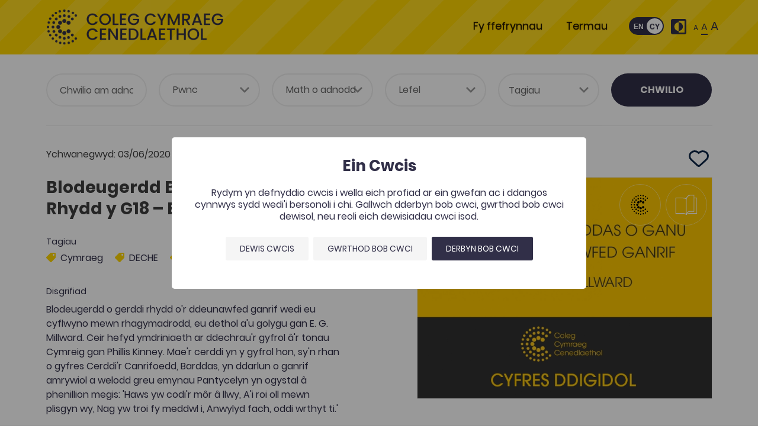

--- FILE ---
content_type: text/html; charset=UTF-8
request_url: https://www.porth.ac.uk/cy/collection/blodeugerdd-barddas-o-gerddi-rhydd-y-g18-e-g-millward-gol
body_size: 30035
content:


<!DOCTYPE html>
<html itemscope itemtype="http://schema.org/WebPage" style="opacity: 1 !important; visibility: visible !important;" lang="cy">
    <head>
        
        <meta http-equiv="Content-Type" content="text/html; charset=utf-8" />
        <meta name="viewport" content="width=device-width, initial-scale=1">

        <title itemprop="name">
            Blodeugerdd Barddas o Gerddi Rhydd y G18 – E. G. Millward (gol.) | Coleg Cymraeg Cenedlaethol        </title>

        <meta name="title" content="Blodeugerdd Barddas o Gerddi Rhydd y G18 – E. G. Millward (gol.)" />
        <meta name="keywords" content="Cymraeg, DECHE, Adnodd Coleg Cymraeg" />
        <meta name="description" content="" />
        
        <script type="application/ld+json">
            {
                "@context": "http://schema.org/",                                    "@type": "Organization",
                                            "contactPoint": {
                            "@type": "ContactPoint",
                            "telephone": "01267 610400",
                                                "contactType": "customer service"
                        },
                                        "url": "https://www.porth.ac.uk/",
                    "name": "Blodeugerdd Barddas o Gerddi Rhydd y G18 – E. G. Millward (gol.) | Coleg Cymraeg Cenedlaethol",
                    "image": "https://www.porth.ac.uk/image/site/coleg-cymraeg-cenedlaethol.png"
                            }
        </script>

                    <meta property="og:description" content="" />
                                            <meta property="og:image" content="https://www.porth.ac.uk//image_cache/2/4/5/6/2/245626b1d75c8dea0958e65936b3b2e8c8f27689.png" />
                <meta property="og:image:type" content="image/png" />
                <meta property="og:image:width" content="800" />
                <meta property="og:image:height" content="600" />
                        <meta property="og:title" content="Blodeugerdd Barddas o Gerddi Rhydd y G18 – E. G. Millward (gol.) | Coleg Cymraeg Cenedlaethol" />
            <meta property="og:type" content="website" />
            <meta property="og:url" content="https://www.porth.ac.uk/cy/collection/blodeugerdd-barddas-o-gerddi-rhydd-y-g18-e-g-millward-gol" />
        
                    <meta property="twitter:card" content="summary" />
            <meta property="twitter:description" content="" />
                                            <meta property="twitter:image" content="https://www.porth.ac.uk//image_cache/2/4/5/6/2/245626b1d75c8dea0958e65936b3b2e8c8f27689.png" />
                        <meta property="twitter:title" content="Blodeugerdd Barddas o Gerddi Rhydd y G18 – E. G. Millward (gol.) | Coleg Cymraeg Cenedlaethol" />
            <meta property="twitter:url" content="https://www.porth.ac.uk/cy/collection/blodeugerdd-barddas-o-gerddi-rhydd-y-g18-e-g-millward-gol" />
        
                            <meta name="theme-color" content="#ffffff" />
        
                    <link rel="stylesheet" type="text/css" href="/css/front.css" />
        
        <link rel="stylesheet" href="https://cdn.jsdelivr.net/npm/swiper@11/swiper-bundle.min.css"/>

        <link rel="icon shortcut" type="image/png" href="/image/site/apple-icon-72x72.png" />
        <link rel="apple-touch-icon" type="image/png" href="/image/site/apple-icon-72x72.png" />
        <link rel="apple-touch-icon-precomposed" type="image/png" href="/image/site/apple-icon-72x72.png" />
                    <link rel="apple-touch-icon-precomposed" type="image/png" sizes="72x72" href="/image_cache/3/a/0/4/1/3a04164608ae31605c064507c5b87459a699e3fe.png" />
                    <link rel="apple-touch-icon-precomposed" type="image/png" sizes="76x76" href="/image_cache/b/e/c/c/f/beccff1b2e269428083d8fedb993c869288c8853.png" />
                    <link rel="apple-touch-icon-precomposed" type="image/png" sizes="114x114" href="/image_cache/1/1/d/6/f/11d6fcee41079dff8c70532fac19b1bb0365954d.png" />
                    <link rel="apple-touch-icon-precomposed" type="image/png" sizes="120x120" href="/image_cache/0/d/d/a/a/0ddaaeb484ea3f345162684ba49608ba10bb0970.png" />
                    <link rel="apple-touch-icon-precomposed" type="image/png" sizes="144x144" href="/image_cache/4/c/c/9/e/4cc9e630b0689c3da813b41d643e87da8df7ce59.png" />
                    <link rel="apple-touch-icon-precomposed" type="image/png" sizes="152x152" href="/image_cache/9/4/3/f/4/943f4f365c6227a61c1b99de7914b0f05e8126fb.png" />
                    <link rel="apple-touch-icon-precomposed" type="image/png" sizes="180x180" href="/image_cache/9/d/4/0/4/9d404766a535ae44bd8aa59f57fed01a60417868.png" />
                    <link rel="apple-touch-icon-precomposed" type="image/png" sizes="192x192" href="/image_cache/c/1/b/0/1/c1b013f33718ea1cecda6f76f0d257bac7c11b01.png" />
                    <link rel="apple-touch-icon-precomposed" type="image/png" sizes="256x256" href="/image_cache/0/7/3/6/f/0736f552eac2a8cfffd620883770a49136c8e00e.png" />
        
                    <script type="text/javascript">(function(w,d,s,l,i){w[l]=w[l]||[];w[l].push({'gtm.start': new Date().getTime(),event:'gtm.js'});var f=d.getElementsByTagName(s)[0], j=d.createElement(s),dl=l!='dataLayer'?'&l='+l:'';j.async=true;j.src= 'https://www.googletagmanager.com/gtm.js?id='+i+dl;f.parentNode.insertBefore(j,f); })(window,document,'script','dataLayer',"GTM-5PV6L33");</script>
        
        
    </head>

    <body id="top" class="html collection">
                    <noscript><iframe src="https://www.googletagmanager.com/ns.html?id=GTM-5PV6L33" height="0" width="0" style="display:none;visibility:hidden"></iframe></noscript>
        
        
        
                    <header id="header-main">
    <div class="container">
        <div class="header-inner row">
            <div class="col-12 col-md-3 logo" data-aos="fade-right">
                <a href="/"><img src="/image_cache/f/1/5/6/f/f156f222df8dc2426e517bf1c620247d846217ec.webp" alt="Coleg Cymraeg Cenedlaethol Logo" width="139px" height="60px"/></a>
            </div>

            <div class="col-12 col-md-9 header-right">
                <div class="row">

                    <nav class="col-12 header-right-top" data-aos="fade-left">
                                                    <nav id="menu-top_menu" class="navbar navbar-expand-md" data-name="Main" data-tag="top_menu"><button
        class="navbar-toggler"
        type="button"
        data-toggle="collapse"
        data-target="#menu-top_menu-content"
        aria-controls="menu-top_menu-content"
        aria-expanded="false"
        aria-label="Toggle navigation"
    ><div class="toggler-icon"><span></span><span></span><span></span></div></button><div class="collapse navbar-collapse" id="menu-top_menu-content"><div class="mobile-language d-md-none"><div class="row"><div class="col-12 mb-2"><div class="float-right"><div class="toggleWrapper"><input type="checkbox" id="dn-language-toggle-34304" class="dn js-language-dn" checked><label for="dn-language-toggle-34304" class="toggle" tabindex="0" aria-label="Change language"><span class="toggle__handler"></span></label></div><script type="text/javascript"><!--
    document.addEventListener('scriptsReady', function(){

                                                    var langRouteParams = "slug=blodeugerdd-barddas-o-gerddi-rhydd-y-g18-e-g-millward-gol&amp;_locale=___LANGUAGE_CODE___";
        var getParams       = new URLSearchParams(window.location.search);
        getParams.delete("_locale");
        var getParamsAll = Array.from(getParams);

        var actioningLanguage = false;
        $('.js-language-dn').change(function(e) {

            var val = (this.checked ? "cy" : "en");
            if (typeof val != "string" || (val = val.trim()).length < 1) {
                return false;
            }

            var redirectUrl = sprintf("/cy/collection?%s&%s", langRouteParams.replace(/___LANGUAGE_CODE___/g, val), getParams.toString());
            if (redirectUrl.slice(-1) == "&") {
                redirectUrl = redirectUrl.slice(0, -1);
            }

            if (actioningLanguage) {
                return false;
            }
            actioningLanguage = true;

            $.get(sprintf("/cy/language/set/%s", val), function(data, textStatus, xhr){

                actioningLanguage = false;

                if (!_verifyAjaxResponse(data, textStatus, xhr)) {
                    return;
                }

                if (Array.isArray(getParamsAll) && getParamsAll.length >= 1) {
                    if (typeof redirectUrl == "string" && (redirectUrl = redirectUrl.trim()).length >= 1) {
                        window.location.href = redirectUrl;
                        return;
                    }
                }

                if (data.hasOwnProperty("redirect") && typeof data.redirect == "string" && (data.redirect = data.redirect.trim()).length >= 1) {
                    window.location.href = data.redirect;
                    return;
                }

                if (!Array.isArray(getParamsAll) || getParamsAll.length < 1) {
                    if (typeof redirectUrl == "string" && (redirectUrl = redirectUrl.trim()).length >= 1) {
                        window.location.href = redirectUrl;
                        return;
                    }
                }

                window.location.reload();

            }).fail(function(xhr, textStatus, errorThrown){

                actioningLanguage = false;
                _handleAjaxError(xhr, textStatus, errorThrown);

            });

        });

    });
--></script><div class="accessibility-wrap"><div class="access"><div class="access-contrast no-invert"><button class="contrast no-invert"><svg version="1.1" xmlns="http://www.w3.org/2000/svg" xmlns:xlink="http://www.w3.org/1999/xlink" x="0px" y="0px"
	 width="459px" height="459px" viewBox="0 0 459 459" enable-background="new 0 0 459 459" xml:space="preserve"><g><g><path d="M357,229.5C357,158.1,300.9,102,229.5,102v255C300.9,357,357,300.9,357,229.5z M408,0H51C22.95,0,0,22.95,0,51v357
			c0,28.051,22.95,51,51,51h357c28.05,0,51-22.949,51-51V51C459,22.95,436.05,0,408,0z M408,408H229.5v-51
			C158.1,357,102,300.9,102,229.5C102,158.1,158.1,102,229.5,102V51H408V408z"/></g></g></svg><span class="sr-only">Toggle contrast</span></button></div><div class="access-size no-invert"><span class="sr-only">Resize text</span><button class="font-size font-size-sm no-invert"><span>A</span></button><button class="font-size font-size-md active no-invert"><span>A</span></button><button class="font-size font-size-lg no-invert"><span>A</span></button></div></div></div></div></div></div></div><ul class="navbar-nav mr-auto"><li class="nav-item"><a href="/cy/favourites" itemprop="url" class="nav-link auto-active"><span itemprop="name">Fy ffefrynnau</span></a></li><li class="nav-item" itemscope itemtype="http://schema.org/WebPage"><a class="nav-link auto-active" href="https://colegcymraeg.ac.uk/termau/" itemprop="url" target="_blank"><span itemprop="name">Termau</span></a></li></ul></div></nav><script type="text/javascript"><!--
document.addEventListener('scriptsReady', function(){

    $('#navbar-collapse-top_menu .navbar-nav li a').each(function(k, v){

        const APP_ROOT_URL  = "https://www.porth.ac.uk";
        var activeUrl       = String(window.location.href).replace(APP_ROOT_URL, "");
        var itemUrl         = $(this).attr('href');

        if (activeUrl === itemUrl) {
            $(this).addClass('active');
        }

    });

    // Lock scrolling on page when menu toggle is clicked
    $(document).on('click', '.navbar-toggler', function() {
        $('body').toggleClass('page--menu-open');
    });

});
--></script>
                        
                        <div class="language-wrap d-none d-md-block">
                            <div class="toggleWrapper">
    <input type="checkbox" id="dn-language-toggle-52549" class="dn js-language-dn" checked>
    <label for="dn-language-toggle-52549" class="toggle" tabindex="0" aria-label="Change language"><span class="toggle__handler"></span></label>
</div>

<script type="text/javascript"><!--
    document.addEventListener('scriptsReady', function(){

                                                    var langRouteParams = "slug=blodeugerdd-barddas-o-gerddi-rhydd-y-g18-e-g-millward-gol&amp;_locale=___LANGUAGE_CODE___";
        var getParams       = new URLSearchParams(window.location.search);
        getParams.delete("_locale");
        var getParamsAll = Array.from(getParams);

        var actioningLanguage = false;
        $('.js-language-dn').change(function(e) {

            var val = (this.checked ? "cy" : "en");
            if (typeof val != "string" || (val = val.trim()).length < 1) {
                return false;
            }

            var redirectUrl = sprintf("/cy/collection?%s&%s", langRouteParams.replace(/___LANGUAGE_CODE___/g, val), getParams.toString());
            if (redirectUrl.slice(-1) == "&") {
                redirectUrl = redirectUrl.slice(0, -1);
            }

            if (actioningLanguage) {
                return false;
            }
            actioningLanguage = true;

            $.get(sprintf("/cy/language/set/%s", val), function(data, textStatus, xhr){

                actioningLanguage = false;

                if (!_verifyAjaxResponse(data, textStatus, xhr)) {
                    return;
                }

                if (Array.isArray(getParamsAll) && getParamsAll.length >= 1) {
                    if (typeof redirectUrl == "string" && (redirectUrl = redirectUrl.trim()).length >= 1) {
                        window.location.href = redirectUrl;
                        return;
                    }
                }

                if (data.hasOwnProperty("redirect") && typeof data.redirect == "string" && (data.redirect = data.redirect.trim()).length >= 1) {
                    window.location.href = data.redirect;
                    return;
                }

                if (!Array.isArray(getParamsAll) || getParamsAll.length < 1) {
                    if (typeof redirectUrl == "string" && (redirectUrl = redirectUrl.trim()).length >= 1) {
                        window.location.href = redirectUrl;
                        return;
                    }
                }

                window.location.reload();

            }).fail(function(xhr, textStatus, errorThrown){

                actioningLanguage = false;
                _handleAjaxError(xhr, textStatus, errorThrown);

            });

        });

    });
--></script>

                        </div>
                        <div class="accessibility-wrap d-none d-md-inline-block mt-lg-2 mt-xl-0">
                            <div class="access">
    <div class="access-contrast no-invert">
        <button class="contrast no-invert">
            <svg version="1.1" xmlns="http://www.w3.org/2000/svg" xmlns:xlink="http://www.w3.org/1999/xlink" x="0px" y="0px"
	 width="459px" height="459px" viewBox="0 0 459 459" enable-background="new 0 0 459 459" xml:space="preserve">
<g>
	<g>
		<path d="M357,229.5C357,158.1,300.9,102,229.5,102v255C300.9,357,357,300.9,357,229.5z M408,0H51C22.95,0,0,22.95,0,51v357
			c0,28.051,22.95,51,51,51h357c28.05,0,51-22.949,51-51V51C459,22.95,436.05,0,408,0z M408,408H229.5v-51
			C158.1,357,102,300.9,102,229.5C102,158.1,158.1,102,229.5,102V51H408V408z"/>
	</g>
</g>
</svg>
            <span class="sr-only">Toggle contrast</span>
        </button>
    </div>

    <div class="access-size no-invert">
                <span class="sr-only">Resize text</span>
        <button class="font-size font-size-sm no-invert"><span>A</span></button>
        <button class="font-size font-size-md active no-invert"><span>A</span></button>
        <button class="font-size font-size-lg no-invert"><span>A</span></button>
    </div>
</div>
                        </div>

                        
                    </nav>

                </div>
            </div>
        </div>
    </div>
</header>

        
        <main>
            
            
            <div id="flash-messages" class="flashbag">
                                    <noscript>
                        <div class="alert alert-warning mt-0 mb-0">
                            <strong>Warning</strong>
                            <span>This website requires JavaScript to function correctly. Please enable JavaScript in your web browser settings or white-list our domain &quot;www.porth.ac.uk&quot; if you use any plug-ins to block JavaScript.</span>
                        </div>
                    </noscript>
                

                                                                                                                                                                
            </div>

            
    <div id="column-main" class="col-12 ">
        
    <div class="page--collection">
        <div class="container">
            <section class="block-header--form block-header--form-collection">
                <form name="search" method="get" action="/cy/search" class="search-form">

        

    <div class="row" data-aos="fade-left">
        <div class="col-12 col-xl-10 mb-lg-3 mb-xl-0">
            <div class="row">
                <div class="col-12 col-sm-6 col-md-6 col-lg-5th">
                    <input type="text" id="search_keywords" name="search[keywords]" placeholder="Chwilio am adnodd" aria-label="Keywords" />
                </div>
                <div class="col-12 col-sm-6 col-lg-5th">
                    <select id="search_subjects" name="search[subjects]" class="js-sort js-deselect-on-change" aria-label="Pwnc"><option value="">Pwnc</option><option value="262">Addysg</option><option value="274">Addysg Grefyddol</option><option value="429">Addysg Gychwynnol Athrawon</option><option value="271">Adeiladwaith</option><option value="196">Amaethyddiaeth</option><option value="204">Astudiaethau Busnes</option><option value="280">Astudiaethau Crefyddol</option><option value="290">Astudiaethau Cyfieithu</option><option value="264">Astudiaethau Ffilm, Teledu a Chyfryngau</option><option value="224">Astudio drwy&#039;r Gymraeg</option><option value="205">Athroniaeth</option><option value="214">Bydwreigiaeth</option><option value="263">Celf a Dylunio</option><option value="193">Cemeg</option><option value="278">Cerddoriaeth</option><option value="206">Cyfraith</option><option value="207">Cymdeithaseg a Pholisi Cymdeithasol</option><option value="266">Cymraeg</option><option value="194">Daearyddiaeth</option><option value="433">Defnyddio&#039;r Gymraeg yn eich Dysgu</option><option value="215">Deintyddiaeth</option><option value="265">Drama ac Astudiaethau Perfformio</option><option value="216">Fferylliaeth</option><option value="195">Ffiseg</option><option value="217">Ffisiotherapi</option><option value="273">Gofal Plant</option><option value="218">Gwaith Cymdeithasol</option><option value="208">Gwaith Ieuenctid</option><option value="209">Gwasanaethau Cyhoeddus</option><option value="210">Gwleidyddiaeth</option><option value="197">Gwyddorau Amgylcheddol</option><option value="198">Gwyddorau Biolegol</option><option value="211">Gwyddorau Chwaraeon</option><option value="199">Gwyddorau Cyfrifiadurol</option><option value="425">Gyrfaoedd</option><option value="189">Hanes</option><option value="281">Iechyd a Gofal</option><option value="190">Ieithoedd</option><option value="191">Ieithyddiaeth</option><option value="427">Lletygarwch</option><option value="200">Mathemateg</option><option value="219">Meddygaeth</option><option value="201">Milfeddygaeth</option><option value="279">Newyddiaduraeth a Chyfathrebu</option><option value="220">Nyrsio</option><option value="221">Optomtetreg</option><option value="202">Peirianneg</option><option value="222">Radiograffeg</option><option value="277">Rhaglen Datblygu Staff</option><option value="276">Rhaglen Sgiliau Ymchwil</option><option value="203">Seicoleg</option><option value="225">Sgiliau ac Ymwybyddiaeth Iaith</option><option value="270">Sgiliau Astudio</option><option value="223">Therapi Iaith a Lleferydd</option><option value="212">Tirfesureg / Cynllunio Gwlad a Thref</option><option value="226">Trawsddisgyblaethol</option><option value="213">Troseddeg / Gwyddorau Heddlu</option><option value="430">Twristiaeth a Hamdden</option></select>
                </div>
                <div class="col-12 col-sm-6 col-md-4 col-lg-5th">
                    <select id="search_resourceType" name="search[resourceType]" class="js-sort js-deselect-on-change" aria-label="Math o adnodd"><option value="">Math o adnodd</option><option value="426">Popeth</option><option value="230">Adnoddau hyfforddiant</option><option value="431">Adroddiad/ymchwil</option><option value="148">Ap</option><option value="149">Archif S4C</option><option value="229">Casgliad</option><option value="143">Cwrs/Uned</option><option value="432">Cynhadledd</option><option value="145">Darlith</option><option value="144">E-lyfr</option><option value="142">Erthygl &#039;Gwerddon&#039;</option><option value="154">Esboniadur</option><option value="146">Fideo hyrwyddo</option><option value="267">Gwefan</option><option value="151">Gweithdy/Gweminar</option><option value="153">Modiwl prifysgol</option><option value="232">Termau</option></select>
                </div>
                <div class="col-12 col-sm-6 col-md-4 col-lg-5th">
                    <select id="search_level" name="search[level]" class="js-sort js-deselect-on-change" aria-label="Lefel"><option value="">Lefel</option><option value="428">Addysg Oedolion</option><option value="179">Addysg Uwch</option><option value="234">Ôl-16 a Galwedigaethol</option><option value="235">UG/Safon Uwch</option></select>
                </div>
                <div class="col-12 col-sm-12 col-md-4 col-lg-5th">
                    <select id="search_tags" name="search[tags][]" class="js-sort select-checkbox" aria-label="Tagiau" data-placeholder="Tagiau" multiple="multiple"><option value="678">150 Adnodd</option><option value="83">Addysg</option><option value="74">Addysg Grefyddol</option><option value="651">Addysg Gychwynnol Athrawon</option><option value="663">Addysg Ôl-16</option><option value="62">Adeiladwaith</option><option value="694">Adnodd Coleg Cymraeg</option><option value="63">Amaethyddiaeth</option><option value="653">Amgylchedd</option><option value="48">Astudiaethau Busnes</option><option value="33">Astudiaethau Crefyddol</option><option value="145">Astudiaethau Cyfieithu</option><option value="91">Astudiaethau Ffilm</option><option value="36">Astudiaethau Ffilm, Teledu a Chyfryngau</option><option value="661">Astudio&#039;r Gymraeg</option><option value="32">Athroniaeth</option><option value="76">Busnes</option><option value="109">Bydwreigiaeth</option><option value="30">Celf</option><option value="130">Celf a Dylunio</option><option value="31">Cemeg</option><option value="89">Cerddoriaeth</option><option value="55">Chwaraeon</option><option value="687">Cyfathrebu</option><option value="114">Cyfraith</option><option value="628">Cyfresi Dogfen S4C</option><option value="613">Cyfresi Drama S4C</option><option value="673">Cymdeithaseg a chynllunio ieithyddol</option><option value="124">Cymdeithaseg a Pholisi Cymdeithasol</option><option value="37">Cymraeg</option><option value="664">Cymraeg Ail Iaith</option><option value="68">Cymraeg Gwaith</option><option value="73">Cymraeg Llên</option><option value="675">Cynhadledd</option><option value="657">Cynhadledd Wyddonol</option><option value="698">Cynllun gwreiddio</option><option value="44">Daearyddiaeth</option><option value="680">Daearyddiaeth ddynol</option><option value="614">DECHE</option><option value="668">diwydiannau creadigol</option><option value="77">Doctoriaid Yfory</option><option value="90">Drama a Pherfformio</option><option value="39">Drama ac Astudiaethau Perfformio</option><option value="67">Dysgu Cymraeg</option><option value="690">Dysgu i Oedolion</option><option value="51">Esboniadur</option><option value="81">Ffilm</option><option value="627">Ffilmiau a Dramau Unigol S4C</option><option value="56">Ffiseg</option><option value="686">Ffrangeg</option><option value="665">Gofal Cymdeithasol</option><option value="65">Gofal Plant</option><option value="72">Gwaith Cymdeithasol</option><option value="50">Gwaith Ieuenctid</option><option value="80">Gwasanaethau Cyhoeddus</option><option value="96">Gwerddon</option><option value="659">Gwerddon Fach</option><option value="42">Gwleidyddiaeth</option><option value="71">Gwleidyddiaeth Cymru</option><option value="655">Gwobr Adnodd Cyfrwng Cymraeg Rhagorol</option><option value="669">Gwyddoniaeth</option><option value="417">Gwyddorau Amaethyddol</option><option value="45">Gwyddorau Amgylcheddol</option><option value="53">Gwyddorau Biolegol</option><option value="66">Gwyddorau Cyfrifiadurol</option><option value="699">Gŵyl MAP</option><option value="683">Gyrfa Cymru</option><option value="635">Gyrfaoedd</option><option value="34">Hanes</option><option value="75">Hanes Cymru</option><option value="682">Heddlu</option><option value="84">Hyfforddiant Athrawon</option><option value="676">Hyfforddiant Staff</option><option value="57">Iechyd</option><option value="64">Iechyd a Gofal</option><option value="695">Iechyd a Lles</option><option value="263">Ieithoedd</option><option value="41">Ieithoedd Modern</option><option value="117">Ieithyddiaeth</option><option value="38">Llenyddiaeth</option><option value="696">Lletygarwch</option><option value="688">Llythrennedd</option><option value="684">Marchnata</option><option value="52">Mathemateg</option><option value="78">Meddygaeth</option><option value="43">Newyddiaduraeth a Chyfathrebu</option><option value="58">Nyrsio</option><option value="61">Ôl-16</option><option value="662">OpenLearn</option><option value="697">PAAC</option><option value="143">Peirianneg</option><option value="674">podlediad</option><option value="679">Polisi Cymdeithasol</option><option value="408">Polisi Iaith</option><option value="49">Pont i&#039;r Brifysgol</option><option value="692">Prentis-iaith</option><option value="689">Prentisiaethau</option><option value="693">Prosiect Deunyddiau Dysgu Digidol</option><option value="46">Prosiect Digideiddio</option><option value="230">Rhaglen Datblygu Staff</option><option value="652">Rhaglen Ddogfen Unigol</option><option value="79">Rhaglen Sgiliau Ymchwil</option><option value="671">Rheoli Digwyddiadau</option><option value="654">Rhyfel</option><option value="681">Sbaeneg</option><option value="54">Seicoleg</option><option value="110">Sgiliau ac Ymwybyddiaeth Iaith</option><option value="35">Sgiliau Astudio</option><option value="677">Sgiliau Digidol</option><option value="59">Sgiliau Iaith</option><option value="666">Social Care</option><option value="82">Teledu a Chyfryngau</option><option value="670">TGAU</option><option value="183">Tirfesureg / Cynllunio Gwlad a Thref</option><option value="192">Trawsddisgyblaethol</option><option value="700">Troseddeg</option><option value="672">Twristiaeth</option><option value="60">Ymwybyddiaeth Iaith</option><option value="660">Ysgoloriaeth Ymchwil</option></select>
                </div>
            </div>
        </div>
        <div class="col-12 mt-3 mt-xl-0 mb-xl-0 col-xl-2 offset-xl-0 mb-xl-0 text-center">
            <input type="hidden" id="search_sortOrder" name="search[sortOrder]" />
            <input type="hidden" id="search_layout" name="search[layout]" />

            <div class="d-flex justify-content-between items-center">
                <div class="d-none" id="block-all-resources-mobile">
                    <a href="/cy/search/all" class="btn btn-text btn-lg justify-content-end">Gweld Pob Adnodd</a>
                </div>

                <button type="submit" id="search_submit" name="search[submit]" class="btn-search btn-xl-block">Chwilio</button>
            </div>
        </div>
    </div>

    <div class="mt-4 d-none justify-content-end" id="block-all-resources">
        <a href="/cy/search/all" class="btn btn-text btn-lg justify-content-end">Gweld Pob Adnodd</a>
    </div>

</form>



            </section>

            <section class="block__collection-view">

                                <div class="block block-collection--title mb-3 d-flex justify-content-between" data-aos="fade-right">
                    <div>
                        <span class="collection__info date">
                            Ychwanegwyd: 03/06/2020
                        </span>
                        <span class="collection__info date">
                            Dyddiad cyhoeddi: 2016
                        </span>

                                                                            <span class="collection__info views">
                                <i class="far fa-eye"></i> 1.7K
                            </span>
                        
                                                                    </div>

                    <button class="icon icon--favourite js-favourite-toggle add" data-id="186" data-url="/cy/favourites/toggle" data-login-required="true">
                        <svg xmlns="http://www.w3.org/2000/svg" width="33.792" height="28.233" viewBox="0 0 33.792 28.233">
    <g transform="translate(1.502 1.501)">
        <path data-name="Path 57" d="M40.694,16.4a9.225,9.225,0,0,0-12.085.707l-.308.277-.615-.584a8.979,8.979,0,0,0-12.7.492,8.149,8.149,0,0,0,.677,11.378l10.547,9.9a3.075,3.075,0,0,0,4.213,0L41.186,28.542A7.934,7.934,0,0,0,40.694,16.4Z" transform="translate(-12.991 -14.401)" fill="none" stroke="#0b2545" stroke-width="3"></path>
    </g>
</svg>
                        <span class="sr-only">Add to favourites</span>
                    </button>

                </div>
                

                <div class="row">
                    <div class="col-12 col-lg-6 info-column">

                                                <div class="block block-collection--title" data-aos="fade-right">
                            <h1>Blodeugerdd Barddas o Gerddi Rhydd y G18 – E. G. Millward (gol.)</h1>
                        </div>

                                                                            <div class="block block-collection--tags" data-aos="fade-right">
                                <span class="label">Tagiau</span>

                                <div class="hide-desktop">
                                    <div class="tag-container">
                                                                                    <a href="/cy/search?tags=37" class="tag" style="display: inline-block !important; padding: 0 !important;
                                            color:#ffd500 !important;">
                                                <span style="margin:0 !important;">Cymraeg,</span>
                                            </a>
                                                                                    <a href="/cy/search?tags=614" class="tag" style="display: inline-block !important; padding: 0 !important;
                                            color:#ffd500 !important;">
                                                <span style="margin:0 !important;">DECHE,</span>
                                            </a>
                                                                                    <a href="/cy/search?tags=694" class="tag" style="display: inline-block !important; padding: 0 !important;
                                            color:#ffd500 !important;">
                                                <span style="margin:0 !important;">Adnodd Coleg Cymraeg,</span>
                                            </a>
                                                                            </div>
                                </div>
                                <div class="hide-mobile">
                                    <div class="tag-container">
            <a href="/cy/search?tags=37" class="tag" title="Cymraeg" style="color:#ffd500 !important;" tabindex="-1">
            <i class="fas fa-tag fa-flip-horizontal"></i>
            <span>Cymraeg</span>
        </a>
            <a href="/cy/search?tags=614" class="tag" title="DECHE" style="color:#ffd500 !important;" tabindex="-1">
            <i class="fas fa-tag fa-flip-horizontal"></i>
            <span>DECHE</span>
        </a>
            <a href="/cy/search?tags=694" class="tag" title="Adnodd Coleg Cymraeg" style="color:#ffd500 !important;" tabindex="-1">
            <i class="fas fa-tag fa-flip-horizontal"></i>
            <span>Adnodd Coleg Cymraeg</span>
        </a>
    </div>                                </div>
                            </div>
                        
                                                                            <div class="block block-collection--description" data-aos="fade-right">
                                <span class="label">Disgrifiad</span>
                                <div class="content">
                                    <p><p>Blodeugerdd o gerddi rhydd o&#39;r ddeunawfed ganrif wedi eu cyflwyno mewn rhagymadrodd, eu dethol a&#39;u golygu gan E. G. Millward. Ceir hefyd ymdriniaeth ar ddechrau&#39;r gyfrol &acirc;&#39;r tonau Cymreig gan Phillis Kinney. Mae&#39;r cerddi yn y gyfrol hon, sy&#39;n rhan o gyfres Cerddi&#39;r Canrifoedd, Barddas, yn ddarlun o ganrif amrywiol a welodd greu emynau Pantycelyn yn ogystal &acirc; phenillion megis: &#39;Haws yw codi&#39;r m&ocirc;r &acirc; llwy, A&#39;i roi oll mewn plisgyn wy, Nag yw troi fy meddwl i, Anwylyd fach, oddi wrthyt ti.&#39;</p></p>
                                </div>
                            </div>
                        
                                                <h3 class="title--secondary title--resources">Dogfennau a dolenni:</h3>

                        <div class="block block-collection--resources" data-aos="fade-right" style="background:#ffd500;">

                            
                                                                                                                                                                    
                                                                    <div class="block--section ">

                                        
                                        <div class="block--section-resources">
                                            <ul>
                                                                                                                                                        <li>
                                                        <div class="d-flex align-items-center">

    <div class="icon-container">
        <div class="text-center">
            <i class="fas fa-link"></i>
        </div>
    </div>

    <div class="details-container">
        <span class="d-block">
            <a href="https://llyfrgell.porth.ac.uk/View.aspx?id=2100~4d~BS7N9Jfw" target="_blank" data-resource-url="https://llyfrgell.porth.ac.uk/View.aspx?id=2100~4d~BS7N9Jfw" data-id="485">Blodeugerdd Barddas o Gerddi Rhydd y G18 – E. G. Millward (gol.)</a>
        </span>
    </div>

    
</div>                                                    </li>
                                                                                            </ul>
                                        </div>
                                    </div>
                                
                                
                                                    </div>
                        
                                                                            <div class="block block-collection--misc" data-aos="fade-right">
                                <span class="label">Lefel y Casgliad</span>
                                <div class="content">
                                                                            <strong>Addysg Uwch</strong>
                                                                    </div>
                            </div>
                        
                                                                            <div class="block block-collection--subjects" data-aos="fade-right">
                                <span class="label">Perthyn i</span>
                                <div class="content">
                                                                            <strong>Cymraeg</strong>
                                                                    </div>
                            </div>
                        
                                                                            <div class="block" data-aos="fade-right">
                                <span class="label">Trwydded</span>
                                <div class="content">
                                    <strong>Cedwir Pob Hawl</strong>
                                </div>
                            </div>
                        
                    </div>
                    <div class="col-12 col-lg-6 img-column">

                                                <div class="block block-collection--image" data-aos="fade-left">

                                                        
                    
                                            
                    
    
        <div class="collection-icon">

                        
                            <img
                    src="/bundles/webboxfront/images/cc_dark.svg"
                    class="icon icon--cc-resource"
                    data-toggle="tooltip" data-placement="bottom" title="Adnodd Coleg Cymraeg"                     alt="Adnodd Coleg Cymraeg" loading="lazy"
                />
            
            <img
                src="/image/collection/icons/ebook.svg"
                class="icon"
                alt="E-lyfr"
                data-toggle="tooltip" data-placement="bottom" title="E-lyfr"  loading="lazy" />

            
        </div>
    



                            <div class="collection-img-container">
                                <div class="collection-img-container--inner">

                                                                                                                                                                                                                                                            
                                                                                                                                                                                                                                        
                                   
                                    <picture>
                                        <source
                                            type="image/jpeg"
                                            srcset="/image_cache/2/0/4/9/6/20496ddb9545a528c06e02611a6e51558de10821.webp 992w,
                                                /image_cache/2/0/4/9/6/20496ddb9545a528c06e02611a6e51558de10821.webp 1200w"
                                        />
                                        <img
                                            src="/image_cache/2/0/4/9/6/20496ddb9545a528c06e02611a6e51558de10821.webp"
                                            data-srcset="/image_cache/2/0/4/9/6/20496ddb9545a528c06e02611a6e51558de10821.webp 992w,
                                                /image_cache/2/0/4/9/6/20496ddb9545a528c06e02611a6e51558de10821.webp 1200w"
                                                alt="mân-lun cyfrol ddigidol" loading="lazy"
                                        />
                                    </picture>
                                    
                                </div>
                            </div>
                        </div>

                                                <div class="block block-collection--feedback" data-colour="#ffd500" data-aos="fade-left">
                            <h3 class="title--secondary">Adborth</h3>
                            <p class="intro mb-4">
                                Dim yn gweld beth rydych chi eisiau? Problem gyda&#039;r ffeiliau?
                                Oes gennych awgrym? Anfonwch eich adborth i ni.
                            </p>

                            <div class="form form--feedback">
    <form name="feedback" method="post" data-validate-form="WebBoxClientBundle:Feedback">
            

        <div class="row">
            <div class="col-md-6">
                    <div class="form-group"><label  for="feedback_name"   class="required" ><span>Eich Enw</span></label><input type="text" id="feedback_name" name="feedback[name]" required="required" aria-label="Eich Enw" /></div>
            </div>
            <div class="col-md-6">
                    <div class="form-group"><label  for="feedback_email"   class="required" ><span>E-Bost</span></label><input type="email" id="feedback_email" name="feedback[email]" required="required" aria-label="E-Bost" /></div>
            </div>
        </div>

            <div class="form-group"><label  for="feedback_comment"   class="required" ><span>Sylwadau</span></label><textarea id="feedback_comment" name="feedback[comment]" required="required" aria-label="Sylwadau"></textarea></div>

        <div><button type="submit" id="feedback_Submit Feedback" name="feedback[Submit Feedback]" class="btn btn-primary">Anfon Adborth</button></div>

        <input type="hidden" id="feedback__token" name="feedback[_token]" value="lD2C7EVD6gRbqRpgZwX2DxCIsTt1v7rR4jbEz5F2AlY" />
    </form>
</div>


<script type="text/javascript">

    document.addEventListener('scriptsReady', function(){

        // Elems
        var $feedbackForm = $('[name="feedback"]');
        var $submitButton = $feedbackForm.find('button[type="submit"]');
        var buttonMessage = $submitButton.html();

        // Submit form
        $feedbackForm.submit(function(e){
            e.preventDefault();

            // Get form data
            var formData = $(this).serialize();

            // Loading state
            $submitButton.html("Anfon...");
            $submitButton.addClass('disabled').prop('disabled', true);

            // Ajax request
            $.post('/cy/feedback/submit_feedback/186', formData,
            function(data, textStatus, xhr){

                // Success?
                if(data.success) {
                    // Replace form with html response
                    $feedbackForm.html(data.response);
                }

            }).fail(function(xhr, textStatus, errorThrown){

                // Loading state
                $submitButton.html(buttonMessage);
                $submitButton.removeClass('disabled').prop('disabled', false);

                var error = _handleAjaxError(xhr, textStatus, errorThrown, true);
                _modalAlert(error, "warning");

            });
        })


    });

</script>
                        </div>

                    </div>
                </div>

                                <div class="share-this mt-3">
                    <div class="sharethis-inline-share-buttons"></div>
                </div>

            </section>

                                        <section class="block__collection-related">
                    <div class="block block--related-collections">
                        <h3 class="title--secondary">Casgliadau Cysylltiedig</h3>
                        




                
                
    
        <div class="row">
            
                                
                                <div class="col-12 col-md-6 col-xl-4 col-collection">
                    

<div class="thumbnail thumbnail-collection thumbnail-hover" data-html="    &lt;div class=&quot;page--collection page--preview-click&quot;&gt;
    &lt;div&gt;
        &lt;div class=&quot;block collection-preview-container&quot;&gt;

            &lt;div class=&quot;preview-title&quot;&gt;
                                    &lt;a href=&quot;#&quot; alt=&quot;close&quot; title=&quot;close&quot; class=&quot;close-modal&quot;&gt;&lt;i class=&quot;fas fa-times&quot;&gt;&lt;/i&gt;&lt;/a&gt;
                                &lt;div class=&quot;row  toolbar-row mb-1&quot;&gt;
                    &lt;div class=&quot;col-12 col-sm-8 col-md-7 d-flex align-items-center&quot;&gt;
                        &lt;span class=&quot;collection__info date&quot;&gt;
                                                            Dyddiad cyhoeddi: 2016
                                                    &lt;/span&gt;

                                                                                                        &lt;span class=&quot;collection__info language d-none d-sm-inline-block mt-2&quot;&gt;
                                                            &lt;/span&gt;
                                            &lt;/div&gt;
                    &lt;div class=&quot;col-auto col-sm-4 col-md-5&quot;&gt;
                        
                    
                        
                    
    
        &lt;div class=&quot;collection-icon&quot;&gt;

                                        &lt;button class=&quot;icon icon--favourite js-favourite-toggle add&quot; data-id=&quot;185&quot; data-url=&quot;/cy/favourites/toggle&quot; data-login-required=&quot;true&quot;&gt;
                    &lt;svg xmlns=&quot;http://www.w3.org/2000/svg&quot; width=&quot;33.792&quot; height=&quot;28.233&quot; viewBox=&quot;0 0 33.792 28.233&quot;&gt;
    &lt;g transform=&quot;translate(1.502 1.501)&quot;&gt;
        &lt;path data-name=&quot;Path 57&quot; d=&quot;M40.694,16.4a9.225,9.225,0,0,0-12.085.707l-.308.277-.615-.584a8.979,8.979,0,0,0-12.7.492,8.149,8.149,0,0,0,.677,11.378l10.547,9.9a3.075,3.075,0,0,0,4.213,0L41.186,28.542A7.934,7.934,0,0,0,40.694,16.4Z&quot; transform=&quot;translate(-12.991 -14.401)&quot; fill=&quot;none&quot; stroke=&quot;#0b2545&quot; stroke-width=&quot;3&quot;&gt;&lt;/path&gt;
    &lt;/g&gt;
&lt;/svg&gt;
                    &lt;span class=&quot;sr-only&quot;&gt;Add to favourites&lt;/span&gt;
                &lt;/button&gt;
            
                            &lt;img
                    src=&quot;/bundles/webboxfront/images/cc_dark.svg&quot;
                    class=&quot;icon icon--cc-resource&quot;
                    data-toggle=&quot;tooltip&quot; data-placement=&quot;bottom&quot; title=&quot;Adnodd Coleg Cymraeg&quot;                     alt=&quot;Adnodd Coleg Cymraeg&quot; loading=&quot;lazy&quot;
                /&gt;
            
            &lt;img
                src=&quot;/image/collection/icons/ebook.svg&quot;
                class=&quot;icon&quot;
                alt=&quot;E-lyfr&quot;
                data-toggle=&quot;tooltip&quot; data-placement=&quot;bottom&quot; title=&quot;E-lyfr&quot;  loading=&quot;lazy&quot; /&gt;

            
        &lt;/div&gt;
    


                    &lt;/div&gt;
                &lt;/div&gt;

                &lt;h5&gt;Blodeugerdd Barddas o Ganu Caeth y G18 – A. Cynfael Lake (gol.)&lt;/h5&gt;

            &lt;/div&gt;

                            &lt;div class=&quot;d-sm-none mb-3&quot;&gt;

                                                                &lt;span class=&quot;collection__info&quot;&gt;
                            &lt;i class=&quot;far fa-eye&quot;&gt;&lt;/i&gt; 1.6K
                        &lt;/span&gt;
                    
                                    &lt;/div&gt;
            
                                        &lt;div class=&quot;block block-collection--tags&quot;&gt;
                    &lt;span class=&quot;label&quot;&gt;Tagiau&lt;/span&gt;
                                                                                    &lt;div class=&quot;tag-container&quot;&gt;
            &lt;a href=&quot;/cy/search?tags=37&quot; class=&quot;tag&quot; title=&quot;Cymraeg&quot; style=&quot;color:#ffd500 !important;&quot; tabindex=&quot;-1&quot;&gt;
            &lt;i class=&quot;fas fa-tag fa-flip-horizontal&quot;&gt;&lt;/i&gt;
            &lt;span&gt;Cymraeg&lt;/span&gt;
        &lt;/a&gt;
            &lt;a href=&quot;/cy/search?tags=614&quot; class=&quot;tag&quot; title=&quot;DECHE&quot; style=&quot;color:#ffd500 !important;&quot; tabindex=&quot;-1&quot;&gt;
            &lt;i class=&quot;fas fa-tag fa-flip-horizontal&quot;&gt;&lt;/i&gt;
            &lt;span&gt;DECHE&lt;/span&gt;
        &lt;/a&gt;
            &lt;a href=&quot;/cy/search?tags=694&quot; class=&quot;tag&quot; title=&quot;Adnodd Coleg Cymraeg&quot; style=&quot;color:#ffd500 !important;&quot; tabindex=&quot;-1&quot;&gt;
            &lt;i class=&quot;fas fa-tag fa-flip-horizontal&quot;&gt;&lt;/i&gt;
            &lt;span&gt;Adnodd Coleg Cymraeg&lt;/span&gt;
        &lt;/a&gt;
    &lt;/div&gt;                &lt;/div&gt;
            
                        &lt;div class=&quot;block block-collection--description&quot;&gt;
                &lt;div class=&quot;content&quot;&gt;
                                                                    &lt;p class=&quot;content--plain-text&quot;&gt;
                            Blodeugerdd yng nghyfres Cerddi&amp;#39;r Canrifoedd, Barddas, yn casglu ynghyd am y tro cyntaf weithiau enwogion fel Lewis Morris, Ieuan Fardd a Goronwy Owen. Nid yw llawer o&amp;#39;r cerddi sydd yn y casgliad wedi gweld golau dydd er pan gyhoeddwyd Diddanwch Teuluaidd yn 1763 gan Hugh Jones o Langwm.
                        &lt;/p&gt;
                                    &lt;/div&gt;
            &lt;/div&gt;

        &lt;/div&gt;

        &lt;div class=&quot;button-container&quot;&gt;
            &lt;a href=&quot;/cy/collection/blodeugerdd-barddas-o-ganu-caeth-y-g18-a-cynfael-lake-gol&quot; class=&quot;btn btn-rounded btn-primary btn--yellow&quot;&gt;
                Agor
            &lt;/a&gt;
        &lt;/div&gt;
    &lt;/div&gt;

&lt;/div&gt;">
    <a href="/cy/collection/blodeugerdd-barddas-o-ganu-caeth-y-g18-a-cynfael-lake-gol" style="position: absolute; top: 0; right: 0; bottom: 0; left: 0; width: 100%; height: 100%;">
        <span class="sr-only">Blodeugerdd Barddas o Ganu Caeth y G18 – A. Cynfael Lake (gol.)</span>
    </a>
    <div class="img-container">

        
                    
                                            
                    
    
        <div class="collection-icon">

                                        <button class="icon icon--favourite js-favourite-toggle add" data-id="185" data-url="/cy/favourites/toggle" data-login-required="true">
                    <svg xmlns="http://www.w3.org/2000/svg" width="33.792" height="28.233" viewBox="0 0 33.792 28.233">
    <g transform="translate(1.502 1.501)">
        <path data-name="Path 57" d="M40.694,16.4a9.225,9.225,0,0,0-12.085.707l-.308.277-.615-.584a8.979,8.979,0,0,0-12.7.492,8.149,8.149,0,0,0,.677,11.378l10.547,9.9a3.075,3.075,0,0,0,4.213,0L41.186,28.542A7.934,7.934,0,0,0,40.694,16.4Z" transform="translate(-12.991 -14.401)" fill="none" stroke="#0b2545" stroke-width="3"></path>
    </g>
</svg>
                    <span class="sr-only">Add to favourites</span>
                </button>
            
                            <img
                    src="/bundles/webboxfront/images/cc_dark.svg"
                    class="icon icon--cc-resource"
                                        alt="Adnodd Coleg Cymraeg" loading="lazy"
                />
            
            <img
                src="/image/collection/icons/ebook.svg"
                class="icon"
                alt="E-lyfr"
                 loading="lazy" />

            
        </div>
    



        <a href="/cy/collection/blodeugerdd-barddas-o-ganu-caeth-y-g18-a-cynfael-lake-gol" title="Blodeugerdd Barddas o Ganu Caeth y G18 – A. Cynfael Lake (gol.)" data-toggle="open-preview">
            <div class="img-container--inner">

                                                                                                                                
                                                                                                
                <picture>
                    <source
                        type="image/webp"
                        srcset="/image_cache/1/5/0/c/b/150cbe591e54b1565a9a348f2079ebdef9750de8.webp 992w,
                            /image_cache/1/5/0/c/b/150cbe591e54b1565a9a348f2079ebdef9750de8.webp 1200w"
                    />
                    <source
                        type="image/jpeg"
                        srcset="/image_cache/1/5/0/c/b/150cbe591e54b1565a9a348f2079ebdef9750de8.webp 992w,
                            /image_cache/1/5/0/c/b/150cbe591e54b1565a9a348f2079ebdef9750de8.webp 1200w"
                    />
                    <img
                        src="/image_cache/1/5/0/c/b/150cbe591e54b1565a9a348f2079ebdef9750de8.webp"
                        data-srcset="/image_cache/1/5/0/c/b/150cbe591e54b1565a9a348f2079ebdef9750de8.webp 992w,
                            /image_cache/1/5/0/c/b/150cbe591e54b1565a9a348f2079ebdef9750de8.webp 1200w"
                            alt="mân-lun cyfrol ddigidol" loading="lazy"
                    />
                </picture>
                            </div>
        </a>
    </div>
    <div class="title-container" data-color="#ffd500">
        <a href="/cy/collection/blodeugerdd-barddas-o-ganu-caeth-y-g18-a-cynfael-lake-gol" title="Blodeugerdd Barddas o Ganu Caeth y G18 – A. Cynfael Lake (gol.)" data-toggle="open-preview">
            <span class="collection__info date">
                Ychwanegwyd: 03/06/2020
            </span>

                    <span class="collection__info ml-2"><i class="far fa-eye"></i> 1.6K</span>
        
                        <h5>Blodeugerdd Barddas o Ganu Caeth y G18 – A. Cynfael Lake (gol.)</h5>
        </a>
    </div>
        <div class="page--collection page--preview-hover">
    <div>
        <div class="block collection-preview-container">

            <div class="preview-title">
                                <div class="row no-gutters toolbar-row mb-1">
                    <div class="col-12 col-sm-8 col-md-7 d-flex align-items-center">
                        <span class="collection__info date">
                                                            Dyddiad cyhoeddi: 2016
                                                    </span>

                                                                                                        <span class="collection__info language d-none d-sm-inline-block mt-2">
                                                            </span>
                                            </div>
                    <div class="col-auto col-sm-4 col-md-5">
                        
                    
                        
                    
    
        <div class="collection-icon">

                                        <button class="icon icon--favourite js-favourite-toggle add" data-id="185" data-url="/cy/favourites/toggle" data-login-required="true">
                    <svg xmlns="http://www.w3.org/2000/svg" width="33.792" height="28.233" viewBox="0 0 33.792 28.233">
    <g transform="translate(1.502 1.501)">
        <path data-name="Path 57" d="M40.694,16.4a9.225,9.225,0,0,0-12.085.707l-.308.277-.615-.584a8.979,8.979,0,0,0-12.7.492,8.149,8.149,0,0,0,.677,11.378l10.547,9.9a3.075,3.075,0,0,0,4.213,0L41.186,28.542A7.934,7.934,0,0,0,40.694,16.4Z" transform="translate(-12.991 -14.401)" fill="none" stroke="#0b2545" stroke-width="3"></path>
    </g>
</svg>
                    <span class="sr-only">Add to favourites</span>
                </button>
            
                            <img
                    src="/bundles/webboxfront/images/cc_dark.svg"
                    class="icon icon--cc-resource"
                    data-toggle="tooltip" data-placement="bottom" title="Adnodd Coleg Cymraeg"                     alt="Adnodd Coleg Cymraeg" loading="lazy"
                />
            
            <img
                src="/image/collection/icons/ebook.svg"
                class="icon"
                alt="E-lyfr"
                data-toggle="tooltip" data-placement="bottom" title="E-lyfr"  loading="lazy" />

            
        </div>
    


                    </div>
                </div>

                <h5>Blodeugerdd Barddas o Ganu Caeth y G18 – A. Cynfael Lake (gol.)</h5>

            </div>

                            <div class="d-sm-none mb-3">

                                                                <span class="collection__info">
                            <i class="far fa-eye"></i> 1.6K
                        </span>
                    
                                    </div>
            
                                        <div class="block block-collection--tags">
                    <span class="label">Tagiau</span>
                                                                                    <div class="tag-container">
            <a href="/cy/search?tags=37" class="tag" title="Cymraeg" style="color:#ffd500 !important;" tabindex="-1">
            <i class="fas fa-tag fa-flip-horizontal"></i>
            <span>Cymraeg</span>
        </a>
            <a href="/cy/search?tags=614" class="tag" title="DECHE" style="color:#ffd500 !important;" tabindex="-1">
            <i class="fas fa-tag fa-flip-horizontal"></i>
            <span>DECHE</span>
        </a>
            <a href="/cy/search?tags=694" class="tag" title="Adnodd Coleg Cymraeg" style="color:#ffd500 !important;" tabindex="-1">
            <i class="fas fa-tag fa-flip-horizontal"></i>
            <span>Adnodd Coleg Cymraeg</span>
        </a>
    </div>                </div>
            
                        <div class="block block-collection--description">
                <div class="content">
                                                                    <p class="content--plain-text">
                            Blodeugerdd yng nghyfres Cerddi&#39;r Canrifoedd, Barddas, yn casglu ynghyd am y tro cyntaf weithiau enwogion fel Lewis Morris, Ieuan Fardd a Goronwy Owen. Nid yw llawer o&#39;r cerddi sydd yn y casgliad wedi gweld golau dydd er pan gyhoeddwyd Diddanwch Teuluaidd yn 1763 gan Hugh Jones o Langwm.
                        </p>
                                    </div>
            </div>

        </div>

        <div class="button-container">
            <a href="/cy/collection/blodeugerdd-barddas-o-ganu-caeth-y-g18-a-cynfael-lake-gol" class="btn btn-rounded btn-primary btn--yellow">
                Agor
            </a>
        </div>
    </div>

</div>
</div>                </div>
                    </div>

                        </div>
                </section>
                        
        </div>
    </div>

    <script type="text/javascript"><!--
        document.addEventListener('scriptsReady', function() {

            $('.js-show-all-resources').click(function(e) {
                e.preventDefault();

                var container = $(this).parents('.block-collection--resources').find('.collapsed');
                $(container).toggleClass('open');

                if ($(container).hasClass('open')) {
                    $(this).html('Llai');
                } else {
                    $(this).html('Mwy');
                }
            });

                        $('[data-resource-url]').click(function(e) {
                e.preventDefault();

                const resourceId = $(this).attr('data-id');
                const url = $(this).attr('data-resource-url');

                $.ajax({
                    type: 'POST',
                    url: "/cy/resource/record_view",
                    data: {
                        resource_id: resourceId
                    },
                    async: true,
                    success: function(response){

                        if (response.error) {
                            console.error(response.error);
                        }
                    }
                });

                window.open(url, "_blank");
            })

        });
    </script>

    <style>
        .hide-desktop {
            display: none;
        }
        .hide-mobile {
            display: block;
        }
        @media screen and (min-width: 1080px) {
            .hide-desktop {
                display: none;
            }
            .hide-mobile {
                display: block;
            }
        }
    </style>

    </div>

        </main>

                <section class="subscribe section--cta" id="tanysgrifio">
    <div class="container">
        <div class="row justify-content-center">
            <div class="col-12 col-xl-11">
                <h2>Tanysgrifio/Creu cyfrif</h2>
                <p>Cwblhewch y wybodaeth isod er mwyn derbyn hysbysiadau pan fydd adnoddau newydd yn cael eu hychwanegu.</p>
                <form name="subscribe" method="post" class="form form--basic form--subscribe form--subscribe-footer">
        

    <div class="row">
        <div class="col-12 col-sm-6 col-md-4">
                <div class="form-group"><label  for="subscribe_firstname"   class="required" ><span>Enw cyntaf</span></label><input type="text" id="subscribe_firstname" name="subscribe[firstname]" required="required" /></div>
        </div>
        <div class="col-12 col-sm-6 col-md-4">
                <div class="form-group"><label  for="subscribe_lastname"   class="required" ><span>Cyfenw</span></label><input type="text" id="subscribe_lastname" name="subscribe[lastname]" required="required" /></div>
        </div>
        <div class="col-12 col-sm-12 col-md-4">
                <div class="form-group"><label  for="subscribe_email"   class="required" ><span>E-Bost</span></label><input type="email" id="subscribe_email" name="subscribe[email]" required="required" /></div>
        </div>
        <div class="col-12 col-sm-12 col-md-6 col-lg-4">
                <div class="form-group"><label  for="subscribe_subjects" ><span>Meysydd o ddiddordeb</span></label><select id="subscribe_subjects" name="subscribe[subjects][]" class="js-slim-select" placeholder="Dewiswch maes" multiple="multiple"><option value="0">Popeth</option><option value="262">Addysg</option><option value="274">Addysg Grefyddol</option><option value="429">Addysg Gychwynnol Athrawon</option><option value="271">Adeiladwaith</option><option value="196">Amaethyddiaeth</option><option value="204">Astudiaethau Busnes</option><option value="280">Astudiaethau Crefyddol</option><option value="290">Astudiaethau Cyfieithu</option><option value="264">Astudiaethau Ffilm, Teledu a Chyfryngau</option><option value="224">Astudio drwy&#039;r Gymraeg</option><option value="205">Athroniaeth</option><option value="214">Bydwreigiaeth</option><option value="263">Celf a Dylunio</option><option value="193">Cemeg</option><option value="278">Cerddoriaeth</option><option value="206">Cyfraith</option><option value="207">Cymdeithaseg a Pholisi Cymdeithasol</option><option value="266">Cymraeg</option><option value="194">Daearyddiaeth</option><option value="433">Defnyddio&#039;r Gymraeg yn eich Dysgu</option><option value="215">Deintyddiaeth</option><option value="265">Drama ac Astudiaethau Perfformio</option><option value="216">Fferylliaeth</option><option value="195">Ffiseg</option><option value="217">Ffisiotherapi</option><option value="273">Gofal Plant</option><option value="218">Gwaith Cymdeithasol</option><option value="208">Gwaith Ieuenctid</option><option value="209">Gwasanaethau Cyhoeddus</option><option value="210">Gwleidyddiaeth</option><option value="197">Gwyddorau Amgylcheddol</option><option value="198">Gwyddorau Biolegol</option><option value="211">Gwyddorau Chwaraeon</option><option value="199">Gwyddorau Cyfrifiadurol</option><option value="425">Gyrfaoedd</option><option value="189">Hanes</option><option value="281">Iechyd a Gofal</option><option value="190">Ieithoedd</option><option value="191">Ieithyddiaeth</option><option value="427">Lletygarwch</option><option value="200">Mathemateg</option><option value="219">Meddygaeth</option><option value="201">Milfeddygaeth</option><option value="279">Newyddiaduraeth a Chyfathrebu</option><option value="220">Nyrsio</option><option value="221">Optomtetreg</option><option value="202">Peirianneg</option><option value="222">Radiograffeg</option><option value="277">Rhaglen Datblygu Staff</option><option value="276">Rhaglen Sgiliau Ymchwil</option><option value="203">Seicoleg</option><option value="270">Sgiliau Astudio</option><option value="225">Sgiliau ac Ymwybyddiaeth Iaith</option><option value="223">Therapi Iaith a Lleferydd</option><option value="212">Tirfesureg / Cynllunio Gwlad a Thref</option><option value="226">Trawsddisgyblaethol</option><option value="213">Troseddeg / Gwyddorau Heddlu</option><option value="430">Twristiaeth a Hamdden</option></select></div>
        </div>
        <div class="col-12 col-sm-12 col-md-6 col-lg-4">
                <div class="form-group"><label  for="subscribe_levels" ><span>Hoffwn wybod am adnoddau</span></label><select id="subscribe_levels" name="subscribe[levels][]" class="js-slim-select" placeholder="Dewiswch lefel" multiple="multiple"><option value="0">Pob lefel</option><option value="428">Addysg Oedolion</option><option value="179">Addysg Uwch</option><option value="235">UG/Safon Uwch</option><option value="234">Ôl-16 a Galwedigaethol</option></select></div>
        </div>
        <div class="col-12 col-sm-12 col-md-6 col-lg-5 col-xl-4">
                <div class="form-group"><label  for="subscribe_subscriptionEmailFrequency"   class="required" ><span>Pa mor aml hoffech dderbyn hysbysiad?</span></label><select id="subscribe_subscriptionEmailFrequency" name="subscribe[subscriptionEmailFrequency]"><option value="1">Bob tro fydd eitem newydd yn cael ei ychwanegu</option><option value="7">Wythnosol</option><option value="30">Misol</option></select></div>
        </div>
    </div>


    <p class="text-left mb-4">
        Os hoffech greu cyfrif er mwyn gallu cadw eich &#039;ffefrynnau&#039; yna nodwch gyfrinair yn y blychau isod.<br/>
        Os hoffech danysgrifio i dderbyn e-byst am adnoddau newydd yn unig, yna gadewch y blychau isod yn wag.
    </p>

    <div class="row mb-4">
        <div class="col-12 col-md-6 col-xl-4">
            <div class="form-group pb-4 pb-md-0">
                <label for="subscribe_password_password"><span class="d-block mb-2">Creu Cyfrinair</span><span>8-12 cymeriad</span></label>
                <input type="password" id="subscribe_password_password" name="subscribe[password][password]" autocomplete="new-password" />
            </div>
        </div>
        <div class="col-12 col-md-6 col-xl-4">
            <div class="form-group pb-0">
                <label for="subscribe_password_confirm_password"><span class="d-block mb-2">Cadarnhau cyfrinair</span><span class="d-none d-md-block">&nbsp;</span></label>
                <input type="password" id="subscribe_password_confirm_password" name="subscribe[password][confirm_password]" autocomplete="new-password" />
            </div>
        </div>
    </div>

    <div class="row mb-4 py-4">
        <div class="col-12">
            <input type="checkbox" id="subscribe_agreeTerms" name="subscribe[agreeTerms]" required="required" value="1" />
                                                                                
        <label  for="subscribe_agreeTerms"   class="required" >
            
            <span>Rwy’n cytuno gyda <a target="_blank" href="/cy/page/telerau-ac-amodau">Thelerau ac Amodau’r</a> wefan.</span>
        </label>
    
                
        </div>
    </div>

    <div class="d-flex">
        <div><button type="submit" id="subscribe_subscribe" name="subscribe[subscribe]" class="btn btn-primary py-3">Subscribe/Create Account</button></div>
    </div>

    <input type="hidden" id="subscribe__token" name="subscribe[_token]" value="HHiR-Z6fHs7kqQA_T9LDM9I4feLR6cjem5uguGEjF0c" />

</form>

            </div>
        </div>
    </div>
</section>

<footer class="footer">
    <div class="container">
        <div class="row mb-2 mb-md-5">
            <div class="col-12 col-sm-6 col-lg-3">
                <div class="footer-col">
                    <p class="copyright">&copy; Coleg Cymraeg Cenedlaethol 2026</p>
                                            <ul id="menu-footer_menu_1" class="list-unstyled" data-name="Footer Menu 1" data-tag="footer_menu_1"><li itemscope itemtype="http://schema.org/WebPage"><a href="/cy/page/cysylltu" itemprop="url"><span itemprop="name">Cysylltu</span></a></li><li itemscope itemtype="http://schema.org/WebPage"><a href="/cy/page/polisi-cwcis" itemprop="url"><span itemprop="name">Polisi Cwcis</span></a></li><li itemscope itemtype="http://schema.org/WebPage"><a href="http://www.colegcymraeg.ac.uk/cy/porthadnoddau/termau/" itemprop="url"><span itemprop="name">Termau</span></a></li><li itemscope itemtype="http://schema.org/WebPage"><a href="/cy/page/telerau-ac-amodau" itemprop="url"><span itemprop="name">Telerau ac Amodau</span></a></li><li itemscope itemtype="http://schema.org/WebPage"><a href="http://www.gwerddon.cymru/cy.hafan/" itemprop="url"><span itemprop="name">Gwerddon</span></a></li><li itemscope itemtype="http://schema.org/WebPage"><a href="https://wici.porth.ac.uk" itemprop="url"><span itemprop="name">Esboniadur</span></a></li><li itemscope itemtype="http://schema.org/WebPage"><a href="https://blackboard.porth.ac.uk" itemprop="url"><span itemprop="name">Blackboard Coleg Cymraeg</span></a></li><li itemscope itemtype="http://schema.org/WebPage"><a href="/cy/page/datganiad-hygyrchedd" itemprop="url"><span itemprop="name">Datganiad Hygyrchedd</span></a></li></ul>
                                    </div>
            </div>
            <div class="col-12 col-sm-6 col-lg-3">
                <div class="footer-col">
                    <span class="footer__header">Coleg Cymraeg Cenedlaethol</span>
                    <p>
                        Coleg Cymraeg Cenedlaethol<br />
Heol y Coleg<br />
Caerfyrddin<br />
SA31 3EQ
                    </p>
                    <a href="https://www.colegcymraeg.ac.uk" target="_blank">www.colegcymraeg.ac.uk</a>
                </div>
            </div>
            <div class="col-12 col-sm-6 col-lg-3">
                <div class="footer-col">
                    <span class="footer__header">Ymholiadau Cyffredinol</span>
                    <p>
                        <a href="mailto:porthadnoddau@porth.ac.uk">porthadnoddau@porth.ac.uk</a><br/>
                        <a href="tel:01267 610400">01267 610400</a>
                    </p>
                </div>
            </div>
            <div class="col-12 col-sm-6 col-lg-3">
                <div class="footer-col">
                    <span class="footer__header">Ymunwch â&#039;r sgwrs!</span>
                    <div class="social-icons">
                        <a href="https://www.facebook.com/ColegCymraeg/" title="Facebook" target="_blank"><img src="/bundles/webboxfront/images/icons/facebook.svg" alt="Facebook" loading="lazy" width="26px" height="26px"/></a>
                                                <a href="https://www.instagram.com/dyddyfodoldi/" title="Instagram" target="_blank"><img src="/bundles/webboxfront/images/icons/instagram.svg" alt="Instagram" loading="lazy" width="26px" height="26px"/></a>
                        <a href="https://www.youtube.com/user/colegcymraeg" title="Youtube" target="_blank"><img src="/bundles/webboxfront/images/icons/youtube.svg" alt="YouTube" loading="lazy" width="26px" height="26px"/></a>
                        <a href="https://www.linkedin.com/school/coleg-cymraeg-cenedlaethol/" title="Linked In" target="_blank"><img src="/bundles/webboxfront/images/icons/linkedin.svg" alt="Linked In" loading="lazy" width="26px" height="26px"/></a>
                    </div>
                </div>
            </div>
        </div>

        <div class="row">
            <div class="col-12 col-md-6 order-md-6 col-lg-6">
                <div id="footer-logos" class="text-left">
                                        <a href="https://gov.wales/cymraeg-2050-welsh-language-strategy" target="_blank">
                        <img src="/image_cache/9/2/d/7/1/92d71ac325864fd095b0a707817c5f69ca87bed0.png" alt="Cymraeg 2050: Welsh language strategy" loading="lazy" width="73px" height="70px"/>
                    </a>

                                        <a href="https://gov.wales/" target="_blank">
                        <img src="/image_cache/1/3/d/6/c/13d6cbe2fcebc9c6e0104cd5e7d9b978f6eabf9f.png" alt="Llywodraeth Cymru" loading="lazy" width="208px" height="70px"/>
                    </a>
                </div>
            </div>
            <div class="col-12 col-md-6 order-md-0 col-lg-6">
                <div class="copyright">
                                        <p class="footer__agency">
                                                Symfony Website Development
                                                by
                        <a href="https://www.webbox.digital/" target="_blank" rel="nofollow">
                                                            <img src="/image_cache/1/f/9/b/e/1f9be0afa32b2b39ae30852d1cda6e1dfed97852.webp" alt="https://www.webbox.digital/" class="img-responsive align-baseline" style="max-height: 0.8rem;" loading="lazy" width="77px" height="13px"/>
                                                    </a>
                    </p>
                    <p><a href="#" onclick="klaro.show(); return false;">Rheoli Cwcis</a></p>
                    <p><a href="#top" title="Yn ôl i frig y dudalen"><strong>Yn ôl i frig y dudalen</strong></a></p>
                </div>
            </div>

        </div>
    </div>
</footer>

                    <div id="browser-unsupported-modal" class="modal modal-for-warning fade" data-remember="BrowserUnsupported">
                <div class="modal-dialog modal-lg modal-warning">
                    <div class="modal-content">
                        <div class="modal-header primary">
                            <button class="close" data-dismiss="modal" aria-label="Close"><i class="fa fa-times-circle-o"></i></button>
                            <h5 class="modal-title">Unsupported Browser</h5>
                        </div>
                        <div class="modal-body">
                            <p>
                                Sorry, your web browser is not capable of supporting the features required by this website. We advise you upgrade your web browser before continuing to use this website.
                            </p>

                            <p>
                                The following web browsers are supported by this website:
                            </p>

                            <ul>
                                                                    <li>
                                        <strong>Apple web kit UI</strong>:
                                                                                    Version 537 or later
                                                                            </li>
                                                                    <li>
                                        <strong>Microsoft Internet Explorer</strong>:
                                                                                    Version 11 or later
                                                                            </li>
                                                                    <li>
                                        <strong>Microsoft Edge</strong>:
                                                                                    Any version
                                                                            </li>
                                                                    <li>
                                        <strong>Google Chrome</strong>:
                                                                                    Version 70 or later
                                                                            </li>
                                                                    <li>
                                        <strong>Mozilla Firefox</strong>:
                                                                                    Version 65 or later
                                                                            </li>
                                                                    <li>
                                        <strong>Apple Safari</strong>:
                                                                                    Version 601 or later
                                                                            </li>
                                                                    <li>
                                        <strong>Opera</strong>:
                                                                                    Version 60 or later
                                                                            </li>
                                                                    <li>
                                        <strong>Facebook App</strong>:
                                                                                    Any version
                                                                            </li>
                                                                    <li>
                                        <strong>Twitter App</strong>:
                                                                                    Any version
                                                                            </li>
                                                            </ul>

                            <p>
                                Please contact your system administrator if you require assistance upgrading or changing your web browser. <em>We will not notify you again about this until you next restart your browser.</em>
                            </p>
                        </div>
                        <div class="modal-footer">
                            <button class="btn btn-danger" data-dismiss="modal">Cau</button>
                        </div>
                    </div>
                </div>
            </div>
        
        <div id="inline-content"></div>

        <div id="modal-alert" class="modal fade">
            <div class="modal-dialog" role="document">
                <div class="modal-content">
                    <div class="modal-header">
                        <h5 class="modal-title">
                            <i class="fa fa-bell"></i>
                            <span>Rhybudd</span>
                        </h5>
                        <button type="button" class="close" data-dismiss="modal" aria-label="Cau">
                            <span aria-hidden="true"><i class="fa fa-times"></i></span>
                        </button>
                    </div>
                    <div class="modal-body modal-body-alert hidden">
                        <p></p>
                    </div>
                    <div class="modal-body modal-body-confirm hidden">
                        <p></p>
                    </div>
                    <div class="modal-body modal-body-prompt hidden">
                        <p></p>
                    </div>
                    <div class="modal-footer">
                        <button type="button" class="btn btn-primary js-ok" class="close" data-dismiss="modal">Iawn</button>
                        <button type="button" class="btn btn-danger js-cancel" class="close" data-dismiss="modal">Cancel</button>
                    </div>
                </div>
            </div>
        </div>

        <div id="modal" class="modal fade">
            <div class="modal-dialog" role="document">
                <div class="modal-content">
                    <div class="modal-header">
                        <h5 class="modal-title">
                            <i class="fa"></i>
                            <span>Title</span>
                        </h5>
                        <button type="button" class="close" data-dismiss="modal" aria-label="Cau">
                            <span aria-hidden="true"><i class="fa fa-times"></i></span>
                        </button>
                    </div>
                    <div class="modal-body"></div>
                    <div class="modal-footer">
                        <button type="button" class="btn btn-primary js-ok">Iawn</button>
                        <button type="button" class="btn btn-danger js-cancel">Cancel</button>
                    </div>
                </div>
            </div>
        </div>

        
                <div class="modal-background d-none"></div>
        <div id="collection-modal" class="collection-modal d-none">
            <div class="modal-content"></div>
        </div>
        
                <div id="account-required-modal" class="modal modal-account-required fade">
    <div class="modal-dialog modal-lg">
        <div class="modal-content">
            <div class="modal-header pb-0">
                <h2 class="modal-title">Mae angen cyfrif</h2>
                <button class="close" data-dismiss="modal" aria-label="Close">
                    <svg class="transition" xmlns="http://www.w3.org/2000/svg" width="53.45" height="53.45" viewBox="0 0 53.45 53.45">
<g id="Group_71" data-name="Group 71" transform="translate(2.475 2.497)">
<line id="Line_3" data-name="Line 3" x1="48.5" y1="48.457" fill="none" stroke="#0b2545" stroke-linecap="round" stroke-width="3.5"></line>
<line id="Line_9" data-name="Line 9" x1="48.5" y1="48.457" transform="translate(48.478 -0.022) rotate(90)" fill="none" stroke="#0b2545" stroke-linecap="round" stroke-width="3.5"></line>
</g>
</svg>                </button>
            </div>

            <div class="modal-body pt-4">
                <p class="mb-4">Bydd angen mewngofnodi i ychwanegu&#039;r casgliad hwn i&#039;ch ffefrynnau.</p>
                <a href="/account/login" class="btn btn-lg btn--rounded btn--black btn--account mt-3">Mewngofnodi neu creu cyfrif</a>
            </div>
        </div>
    </div>
</div>

                        
        <script src="https://cdn.jsdelivr.net/npm/swiper@11.1.4/swiper-bundle.min.js"></script>

                    <script id="javascript" type="text/javascript" src="/js/front.js?t=202601" onload="window.scriptLoaded = true; console.log('JavaScript loaded.');"></script>
        
        
<script>
    var klaroConfig = {
        htmlTexts: true,
        default: false, // Defines the default state for services (true=enabled by default).
        acceptAll: true,
        hideDeclineAll: false,
        hideLearnMore: false,
        disablePoweredBy: true,
        showManage: true,
        additionalClass: 'c-consent c-consent-force',
        elementID: 'c-consent',
        cookieName: 'c-consent',
        lang: 'cy',
        translations: {
            en: {
                acceptAll: "Allow all",
                declineAll: "Reject All",
                acceptSelected: "Allow selected",
                close: "Close",
                consentModal: {
                    title: 'Choose Your Cookie Preferences',
                    description: '<p>We use cookies, which are small text files, to improve your experience on our website or to show you personalised content. You can manage them individually below.<br/> For more information about the cookies we use, please view our <a href="/cy/page/privacy-policy" target="_blank">Privacy Policy</a>.</p>',
                },
                consentNotice: {
                    title: 'Our Cookies',
                    changeDescription: "There were changes since your last visit, please renew your consent.",
                    description: '<h2>Our Cookies</h2><p>We use cookies, which are small text files, to improve your experience on our website and to show you personalised content. You can accept all cookies, reject all optional cookies, or manage your cookie preferences below.</p>',
                    learnMore: 'Manage Cookies',
                },
                contextualConsent: {
                    acceptAlways: "Always",
                    acceptOnce: "Yes",
                    description: "Do you want to load external content supplied by {title}?",
                },
                decline: "Reject all cookies",
                ok: "Accept all cookies",
                privacyPolicy: {
                    name: " ",
                    text: " ",
                },
                purposeItem: { service: "service", services: "services" },
                purposes: {
                    functional: {
                        description: "These cookies ensure that certain parts of the website work properly and that your preferences remain known (e.g. your user login details). These cookies are always active and can’t be disabled.",
                        title: "Required",
                    },
                    analytics: {
                        description: "We use analytical cookies to get insights into the usage of our website and optimise the experience for our users.",
                        title: "Analytical and performance",
                    },
                    marketing: {
                        description: "These cookies are used by advertising partners to ensure that users are shown adverts that are relevant to them on other sites. Switching these cookies off means that users will be shown generic adverts rather than targeted content.",
                        title: "Marketing and advertising",
                    },
                },
                save: "Save",
                service: {
                    disableAll: {
                        description: "Use this switch to enable or disable all services.",
                        title: "Enable or disable all services",
                    },
                    optOut: {
                        description: "This services is loaded by default (but you can opt out)",
                        title: "(opt-out)",
                    },
                    purpose: "purpose",
                    purposes: "purposes",
                    required: {
                        description: "This services is always required",
                        title: "(always required)",
                    },
                },
            },
            cy: {
                acceptAll: "Derbyn bob cwci",
                declineAll: "Gwrthod bob cwci",
                acceptSelected: "Derbyn dewisiadau",
                close: "Cau",
                consentModal: {
                    title: 'Eich dewisiadau cwcis',
                    description: '<p>Rydym yn defnyddio cwcis i wella\'ch profiad ar ein gwefan ac i ddangos cynnwys sydd wedi\'i bersonoli i chi. Gallwch dderbyn bob cwci, gwrthod bob cwci dewisol, neu reoli eich dewisiadau isod.<br/> Am fwy o wybodaeth edrychwch ar ein <a href="/cy/page/privacy-policy" target="_blank">Polisi Preifatrwydd</a>.</p>',
                },
                consentNotice: {
                    title: 'Ein Cwcis',
                    changeDescription: "Roedd newidiadau ers eich ymweliad diwethaf. Adnewyddwch eich caniatâd.",
                    description: '<h2>Ein Cwcis</h2><p>Rydym yn defnyddio cwcis i wella eich profiad ar ein gwefan ac i ddangos cynnwys sydd wedi\'i bersonoli i chi. Gallwch dderbyn bob cwci, gwrthod bob cwci dewisol, neu reoli eich dewisiadau cwci isod.</p>',
                    learnMore: 'Dewis Cwcis',
                },
                contextualConsent: {
                    acceptAlways: "Bob amser",
                    acceptOnce: "Oes",
                    description: "Ydych chi am lwytho cynnwys allanol a ddarparwyd gan {title}?",
                },
                decline: "Gwrthod bob cwci",
                ok: "Derbyn bob cwci",
                privacyPolicy: {
                    name: " ",
                    text: " ",
                },
                purposeItem: { service: "service", services: "services" },
                purposes: {
                    functional: {
                        description: "Mae'r cwcis hyn yn sicrhau bod rhannau o'r wefan yn gweithio'n gywir a bod eich dewisiadau yn parhau i fod yn hysbys. Mae'r cwcis yma'n hanfodol.",
                        title: "Hanfodol",
                    },
                    analytics: {
                        description: "Defnyddir cwcis dadansoddol i ddeall sut mae ymwelwyr yn rhyngweithio â'r wefan.",
                        title: "Dadansoddeg",
                    },
                    marketing: {
                        description: "Mae'r cwcis hyn yn cael eu defnyddio gan bartneriaid hysbysebu i sicrhau bod defnyddwyr yn cael eu hysbysebu mewn ffyrdd sydd yn berthnasol iddynt ar wefannau eraill.",
                        title: "Marchnata ac hysbysebu",
                    },
                },
                save: "Arbed",
                service: {
                    disableAll: {
                        description: "Defnyddiwch y swits yma i analluogi bob gwasanaeth.",
                        title: "Galluogi neu analluogi bob gwasanaeth",
                    },
                    optOut: {
                        description: "Mae'r gwasanaethau hyn yn cael eu llwytho yn ddiofyn (ond gallwch optio allan)",
                        title: "(optio allan)",
                    },
                    purpose: "pwrpas",
                    purposes: "pwrpasau",
                    required: {
                        description: "Mae angen y gwasanaeth hwn bob amser.",
                        title: "(angen pob amswer)",
                    },
                },
            }
        },
        callback: function() {
            setTimeout(function() {
                window.dispatchEvent(new Event('consentLoaded'));
            }, 250);
        },
        services: [
            {
                name: 'functional',
                purposes: ['functional'],
                required: true,
                cookies: [
                    ['_GRECAPTCHA'], // Google ReCaptcha
                    [/^webboxcms(_.*)?/], // WebBox cms
                    ['tk_ai'], // WordPress/Jetpack
                    ['c-consent', '/', 'www.porth.ac.uk'], // Cookie consent
                ],
            },
            {
                name: 'google-tag-manager',
                purposes: ['functional'],
                required: true,
                onAccept: `
                    // we notify the tag manager about all services that were accepted. You can define
                    // a custom event in GTM to load the service if consent was given.
                    // for(let k of Object.keys(opts.consents)){
                    //     if (opts.consents[k]){
                    //         let eventName = 'accept-'+k;
                    //         dataLayer.push({'event': eventName});
                    //     }
                    // }

                    dataLayer.push({'event': 'accept-functional'});
                    dataLayer.push({'event': 'accept-google-tag-manager'});
                `,
                onInit: `
                    // initialization code here (will be executed only once per page-load)
                    window.dataLayer = window.dataLayer || [];
                    window.gConsent = function(){dataLayer.push(arguments)}
                    gConsent('consent', 'default', {'ad_storage': 'denied', 'analytics_storage': 'denied', 'ad_user_data': 'denied', 'ad_personalization': 'denied', 'security_storage': 'granted', 'functionality_storage': 'granted'});
                    gConsent('set', 'ads_data_redaction', true)
                `,
            },
            {
                name: 'analytics',
                purposes: ['analytics'],
                onAccept: `
                    gConsent('consent', 'update', {
                        'analytics_storage': 'granted',
                    });
                    dataLayer.push({'event': 'accept-analytics'});
                `,
                onDecline: `
                    gConsent('consent', 'update', {
                        'analytics_storage': 'denied',
                    });
                `,
                cookies: [
                    [/^_ga(_.*)?/, '/', '.porth.ac.uk'],
                    [/^_gid(_.*)?/, '/', '.porth.ac.uk'],
                    [/^BrowserId_sec(_.*)?/, '/', '.force.com'],
                    [/^_hj(_.*)?/],
                    [/^_clck(_.*)?/],
                    [/^_clsk(_.*)?/],
                    [/^CLID?/, '/', 'www.clarity.ms'],
                ],
            },
            {
                name: 'marketing', // This includes Google Ads and Facebook Pixel
                purposes: ['marketing'],
                onAccept: `
                    gConsent('consent', 'update', {
                        'ad_storage': 'granted',
                        'ad_user_data': 'granted',
                        'ad_personalization': 'granted'
                    });
                    dataLayer.push({'event': 'accept-marketing'});
                `,
                onDecline: `
                    gConsent('consent', 'update', {
                        'ad_storage': 'denied',
                        'ad_user_data': 'denied',
                        'ad_personalization': 'denied'
                    });
                `,
                cookies: [
                    [/^fr(_.*)?/, '/', '.facebook.com'],
                    [/^datr(_.*)?/, '/', '.facebook.com'],
                    [/^sb(_.*)?/, '/', '.facebook.com'],
                    [/^MUID(_.*)?/, '/', '.bing.com'],
                    [/^MSPTC(_.*)?/, '/', '.bing.com'],
                    [/^MR(_.*)?/, '/', '.bing.com'],
                    [/^SRM_B(_.*)?/, '/', '.bing.com'],
                    [/^IDE(_.*)?/, '/', '.doubleclick.net'],
                ],
                vars: {
                    marketing: 'marketing',
                },
            },

        ],
    };
</script>
<script
    async
    data-config="klaroConfig"
    data-klaro-config="klaroConfig"
    type="application/javascript"
    src="https://cdn.kiprotect.com/klaro/v0.7/klaro-no-css.js">
</script>

                <script id="javascript-fa" async type="text/javascript" src="https://kit.fontawesome.com/ce0a6e0a68.js" crossorigin="anonymous"></script>

                <script class="lazy-script" type="text/javascript" data-src="https://platform-api.sharethis.com/js/sharethis.js#property=5f99a4ea3b1cfe00120b71dc&product=inline-share-buttons" async="async"></script>

                
                <script type="text/javascript" class="lazy-script" data-src="https://www.google.com/recaptcha/api.js?onload=_renderCaptchaCallback&amp;render=explicit" async defer></script>

        <script type="text/javascript"><!--
            
window.scriptMain = document.getElementById('javascript');
if (window.scriptMain) {

        
window._escapeHtml = function(s){

    var chars = {
        '&': '&amp;',
        '<': '&lt;',
        '>': '&gt;',
        '"': '&quot;',
        "'": '&#39;',
        '/': '&#x2F;',
        '`': '&#x60;',
        '=': '&#x3D;',
    };

    return String(s).replace(/[&<>"'`=]/gi, function(c){
        return chars[c];
    });

};

window._encodeHtmlEntities = function(s){

    if (typeof s != "string") {
        return s;
    }

    let buf = [];
    for (let i = s.length - 1; i >= 0; i--) {
        buf.unshift(["&#", s[i].charCodeAt(), ";"].join(""));
    }

    return buf.join("");

};

window._decodeHtmlEntities = function(s){

    if (typeof s != "string") {
        return s;
    }

    return s.replace(/&#(\d+);/g, function(match, c) {
        return String.fromCharCode(c);
    });

};


window._alertParams = function(params){

    // Container
    if (typeof params != "object") {
        console.error("Not an object.");
        return false;
    }

    // << Message
    if (!params.hasOwnProperty("message") || typeof params.message != "string" || params.message.trim().length < 1) {
        console.error("Tried to display an alert with no content.");
        return false;
    }

    params.message = _decodeHtmlEntities(params.message.trim());
    // >> Message

    // << Type
    if (!params.hasOwnProperty("type") || typeof params.type != "string" || params.type.trim().length < 1) {
        console.warn(sprintf("Invalid type \"%s\" used. Assuming \"info\", but please correct your code.", params.type));
        params.type = "info";
    }

    params.type = params.type.trim();

    // Title & icon
    params.title   = "Alert";
    params.icon    = "fa-bell";

    // Type specifics
    switch (params.type) {
        case "info":    params.title = "Neges";    params.icon = "fa-info-circle";             break;
        case "success": params.title = "Llwyddiant";   params.icon = "fa-check-circle";            break;
        case "warning": params.title = "Warning";    params.icon = "fa-exclamation-triangle";    break;
        case "danger":  params.title = "Gwall";      params.icon = "fa-times-circle";            break;

        case "error":
            console.warn(sprintf("Incorrect type \"%s\" used. Assuming \"danger\", but please correct your code.", params.type));
            params.type     = "danger";
            params.title    = "Gwall";
            params.icon     = "fa-times-circle";
            break;

        case "input":
            params.title    = "Input";
            params.icon     = "fa-question-circle";
            params.required = params.hasOwnProperty("required") && params.required ? true : false;
            break;

        default:
            params.type     = "info";
            params.title    = "Rhybudd";
            params.icon     = "fa-bell";
    }
    // >> Type

    // << Callback functions
    if (!params.hasOwnProperty("callbackOk") || typeof params.callbackOk != "function") {
        params.callbackOk = null;
    }

    if (!params.hasOwnProperty("callbackCancel") || typeof params.callbackCancel != "function") {
        params.callbackCancel = null;
    }
    // >> Callback functions

    // << Initial value
    if (params.hasOwnProperty("value") && params.value !== null && params.value !== undefined) {
        params.value = params.value.toString();
    } else {
        params.value = null;
    }
    // >> Initial value

    // Log message
    params.logMessage = "[" + params.type.toUpperCase() + "] " + params.message;
    console.log(params.logMessage);

    return true;

};

window._showAlert = function(message, type){

    // Prepare
    var params = {message: message, type: type};
    if (!_alertParams(params)) {
        return false;
    }

    // jQuery/Bootstrap
    if (window.jQuery) {
        var $flashContainer = $('#flash-messages');
        if ($flashContainer.length == 1) {
            var $alert = $('<div class="alert alert-' + params.type + '">' + params.message + ' <button type="button" class="close" aria-hidden="true" data-dismiss="alert">&times;</button></div>');
            $alert.appendTo('#flash-messages');
            return $alert;
        } else {
            console.error("_showAlert(): Flash messages container missing.");
        }
    }

    // JS standard
    alert(params.logMessage);

};

window._modalAlert = function(message, type, callbackOk){

    // Prepare
    var params = {message: message, type: type, callbackOk: callbackOk};
    if (!_alertParams(params)) {
        return false;
    }

    var hasConfirmFunction  = params.hasOwnProperty("callbackOk") && typeof params.callbackOk == "function";

    // Sweet Alert
    if (window.swal) {
        if (params.type == "danger") {
            params.type = "error"; // Because SweetAlert doesn't follow Bootstrap's standard.
        }

        return swal({
            title: params.title,
            text: params.message,
            type: params.type,
            allowEscapeKey: true,
            allowOutsideClick: true,
            showConfirmButton: true,
            showCancelButton: false,
            confirmButtonText: "Iawn",
            confirmButtonColor: "#ffd500",
            html: false,
            showLoaderOnConfirm: false,
            closeOnConfirm: true,
        }, function(){
            if (hasConfirmFunction) {
                return params.callbackOk();
            }

            return true;
        });
    }

    // jQuery/Bootstrap
    if (window.jQuery) {
        var $modal              = $("#modal-alert");
        var $modalDialog        = $modal.find(">div.modal-dialog");
        var $modalContent       = $modalDialog.find(">div.modal-content");
        var $modalTitle         = $modalContent.find(">div.modal-header >.modal-title");
        var $modalTitleIcon     = $modalTitle.find(">i.fa");
        var $modalTitleText     = $modalTitle.find(">span");
        var $modalBody          = $modalContent.find(">div.modal-body");
        var $modalBodyContent   = $modalContent.find(">div.modal-body.modal-body-alert");
        var $modalFooter        = $modalContent.find(">div.modal-footer");
        var $modalButtonOk      = $modalFooter.find(".js-ok");
        var $modalButtonCancel  = $modalFooter.find(".js-cancel");

        var modalDialogClass    = "modal-dialog";
        var modalButtonOkClass  = "btn btn-primary js-ok";

        if (1 !== $modal.length || 1 !== $modalDialog.length || 1 !== $modalContent.length || 1 !== $modalTitle.length || 1 !== $modalTitleIcon.length || 1 !== $modalTitleText.length || $modalBody.length < 1 || 1 !== $modalBodyContent.length || 1 !== $modalFooter.length || 1 !== $modalButtonOk.length || 1 !== $modalButtonCancel.length) {
            console.error("_modalAlert(): Modal template missing or incomplete.");
            return;
        }

        if (type) {
            modalDialogClass    = sprintf("modal-dialog modal-%s", params.type);
            modalButtonOkClass  = sprintf("btn btn-%s js-ok", params.type);
        }

        params.message = params.message.trim().replace(/\n/, "<br />\n");

        $modalDialog.prop('class', modalDialogClass);
        $modalTitleIcon.prop('class', sprintf("fa %s", params.icon));
        $modalTitleText.html(params.title);
        $modalBody.html('');
        $modalBody.addClass('d-none');
        $modalBodyContent.html(sprintf("<p>%s</p>", params.message));
        $modalBodyContent.removeClass('d-none');
        $modalButtonOk.prop("class", modalButtonOkClass);
        $modalButtonCancel.addClass('d-none');

        if (hasConfirmFunction) {
            $modalButtonOk.click(function(e){
                params.callbackOk();
            });
        }

        $modal.modal('show');
        return $modal;
    }

    // JS standard
    var pressed = alert(params.logMessage);

    if (hasConfirmFunction) {
        return params.callbackOk();
    }

    return pressed;

};

window._modalConfirm = function(message, type, callbackOk, callbackCancel){

    // Prepare
    var params = {message: message, type: type, callbackOk: callbackOk, callbackCancel: callbackCancel};
    if (!_alertParams(params)) {
        return false;
    }

    var hasConfirmFunction  = params.hasOwnProperty("callbackOk") && typeof params.callbackOk == "function";
    var hasCancelFunction   = params.hasOwnProperty("callbackCancel") && typeof params.callbackCancel == "function";

    // Sweet Alert
    if (window.swal) {
        if (params.type == "danger") {
            params.type = "error"; // Because SweetAlert doesn't follow Bootstrap's standard.
        }

        return swal({
            title: params.title,
            text: params.message,
            type: params.type,
            allowEscapeKey: false,
            allowOutsideClick: false,
            showConfirmButton: true,
            showCancelButton: true,
            confirmButtonText: "Iawn",
            cancelButtonText: "Cancel",
            html: false,
            showLoaderOnConfirm: false,
            closeOnConfirm: !hasConfirmFunction,
            closeOnCancel: !hasCancelFunction,
        }, function(confirmed){
            confirmed = confirmed ? true : false;

            if (true === confirmed) {
                if (hasConfirmFunction) {
                    var ret = params.callbackOk();
                    if (ret) {
                        swal.close();
                    }

                    return ret;
                }
            } else {
                if (hasCancelFunction) {
                    var ret = params.callbackCancel();
                    if (ret) {
                        swal.close();
                    }

                    return ret;
                }
            }

            swal.close();
            return confirmed;
        });
    }

    // JS standard
    var confirmed = confirm(params.message) ? true : false;
    if (confirmed) {
        if (hasConfirmFunction) {
            return params.callbackOk();
        }
    } else {
        if (hasCancelFunction) {
            return params.callbackCancel();
        }
    }

    return confirmed;

};

window._modalPrompt = function(message, required, initialValue, callbackOk, callbackCancel){

    // Prepare
    var params = {message: message, type: "input", required: required, value: initialValue, callbackOk: callbackOk, callbackCancel: callbackCancel};
    if (!_alertParams(params)) {
        return false;
    }

    var hasConfirmFunction  = params.hasOwnProperty("callbackOk") && typeof params.callbackOk == "function";
    var hasCancelFunction   = params.hasOwnProperty("callbackCancel") && typeof params.callbackCancel == "function";

    // Sweet Alert
    if (window.swal) {
        if (params.type == "danger") {
            params.type = "error"; // Because SweetAlert doesn't follow Bootstrap's standard.
        }

        return swal({
            title: params.title,
            text: params.message,
            type: params.type,
            allowEscapeKey: !params.required,
            allowOutsideClick: !params.required,
            showConfirmButton: true,
            showCancelButton: !params.required,
            confirmButtonText: "Iawn",
            cancelButtonText: "Cancel",
            html: false,
            showLoaderOnConfirm: false,
            closeOnConfirm: !hasConfirmFunction,
            closeOnCancel: !hasCancelFunction,
            input: "text",
            inputValue: params.value,
        }, function(value){
            if (params.required && (false === value || "" === value)) {
                swal.showInputError("Please\u0020enter\u0020your\u0020response.");
                return false;
            }

            if (false === value) {
                if (hasCancelFunction) {
                    var ret = params.callbackCancel();
                    if (ret) {
                        swal.close();
                    }

                    return ret;
                }
            } else {
                if (hasConfirmFunction) {
                    var ret = params.callbackOk(value);
                    if (ret) {
                        swal.close();
                    }

                    return ret;
                }
            }

            swal.close();
            return value;
        });
    }

    // JS standard
    var value = prompt(params.message);
    if (params.required) {
        while (false === value || "" === value) {
            value = prompt(sprintf("%s\n\nPlease\u0020enter\u0020your\u0020response.", params.message));
        }
    }

    if (false === value) {
        if (hasCancelFunction) {
            return params.callbackCancel();
        }
    } else {
        if (hasConfirmFunction) {
            return params.callbackOk(value);
        }
    }

    return value;

};


window._verifyAjaxResponse = function(data, textStatus, xhr, noAlert){

    noAlert = noAlert ? true : false;

    if (typeof data != "object" || typeof xhr != "object") {
        if (!noAlert) {
            _modalAlert("Unexpected\u0020response\u0020from\u0020server.", "warning");
        }

        return false;
    }

    if (data.hasOwnProperty("error") && data.error !== null) {
        if (typeof data.error != "string" || (data.error = data.error.trim()).length < 1) {
            data.error = "Unknown\u0020error.";
        }

        if (!noAlert) {
            _modalAlert(data.error, "danger");
        }

        return false;
    }

    if (data.hasOwnProperty("redirect") && typeof data.redirect == "string" && (data.redirect = data.redirect.trim()).length >= 1) {
        window.location.href = data.redirect;
        return true;
    }

    if (data.hasOwnProperty("success")) {
        return data.success ? true : false;
    }

    if (!noAlert) {
        _modalAlert("No\u0020response\u0020from\u0020server. (Your\u0020request\u0020may\u0020have\u0020still\u0020completed\u0020successfully.)", "warning");
    }

    return false;

};

window._handleAjaxError = function(xhr, textStatus, errorThrown, noAlert){

    noAlert = noAlert ? true : false;
    var error       = null;
    var redirect    = null;
    var code        = 0;

    if (typeof xhr == "object" && xhr !== null) {
        if (xhr.hasOwnProperty("status") && typeof xhr.status == "number" && !isNaN(xhr.status)) {
            code = Math.floor(xhr.status);
        }

        if (
            (!xhr.hasOwnProperty("responseJSON") || typeof xhr.responseJSON != "object" || xhr.responseJSON === null)
            && typeof xhr.responseText == "string"
        ) {
            try {
                xhr.responseJSON = JSON.parse(xhr.responseText.trim());
            } catch (e) {
                console.error("XHR object has invalid JSON. Cannot look for friendly error message.");
            }
        }

        if (xhr.hasOwnProperty("responseJSON") && typeof xhr.responseJSON == "object" && xhr.responseJSON !== null) {
            if (xhr.responseJSON.hasOwnProperty("error") && typeof xhr.responseJSON.error == "string") {
                error = xhr.responseJSON.error.trim();
            }

            if (xhr.responseJSON.hasOwnProperty("redirect") && typeof xhr.responseJSON.redirect == "string") {
                redirect = xhr.responseJSON.redirect.trim();
            }
        }
    }

    if (!error) {
        error = "An\u0020unknown\u0020error\u0020occurred\u0020preventing\u0020this\u0020action\u0020from\u0020completing. Please\u0020contact\u0020the\u0020site\u0020administrator\u0020for\u0020assistance.";
    }

    console.error(sprintf("%s [%d: %s]", error, code, errorThrown));

    if (!noAlert) {
        _modalAlert(error, "danger", function(){

            if (typeof redirect == "string" && (redirect = redirect.trim()).length >= 1) {
                window.location.href = redirect;
            }
            return true;

        });
    } else {
        if (typeof redirect == "string" && (redirect = redirect.trim()).length >= 1) {
            var redirectTimeout = setTimeout(function(){
                _overlay("Redirecting...");
                window.location.href = redirect;
            }, 3000);
        }
    }

    return error;

};


if (window.jQuery) {

        $.fn.once = function(events, selector, handler){

        if (typeof selector == "function") {
            handler = selector;
            selector = null;
        }

        if (typeof selector != "string") {
            selector = null;
        }

        return this.each(function(){
            $(this).on(events, selector, myHandler);

            function myHandler(e){
                $(this).off(events, selector, myHandler);
                handler.call(this, e);
            }

        });

    };



        $.fn.only = function(events, selector, handler){

        if (typeof selector == "function") {
            handler = selector;
            selector = null;
        }

        if (typeof selector != "string") {
            selector = null;
        }

        var $this = $(this).on(events, selector, myHandler);

        function myHandler(e){
            $this.off(events, selector, myHandler);
            handler.call(this, e);
        }

        return this;

    };



        $.fn.serializeObject = function(){

        var o = {};
        var a = this.serializeArray();

        $.each(a, function(){
            if (o[this.name]) {
                if (!o[this.name].push) {
                    o[this.name] = [o[this.name]];
                }

                o[this.name].push(this.value || '');
            } else {
                o[this.name] = this.value || '';
            }

        });

        return o;

    };



        jQuery.each(["patch", "put", "delete"], function(i, method){
        jQuery[method] = function(url, data, callback, type){
            if (jQuery.isFunction(data)){
                type      = type || callback;
                callback  = data;
                data      = undefined;
            }

            return jQuery.ajax({
                url: url,
                type: method,
                dataType: type,
                data: data,
                success: callback
            });
        };
    });



        $.fn.sortSelect = function(options){

        const OPTIONS_DEFAULT = {
            recursive:      true,   // Recurse into <optgroup>
            reverse:        false,  // Reverse order
            useValues:      false,  // Use values instead of text for <option> (<optgruop> is always label based)
            blankFirst:     true,   // Force placeholder <option> with empty value first, ignores reverse
        }

        if (typeof options != "object") {
            options = OPTIONS_DEFAULT;
        }

        var sortOptions = function($root, $node, options){

            if ($node.length != 1) {
                return false;
            }

            if ($node[0].tagName != "SELECT" && $node[0].tagName != "OPTGROUP") {
                return false;
            }

            if (options.recursive) {
                $node.children('optgroup').each(function(k, v){
                    return sortOptions($root, $(v), options);
                });
            }

            var $options        = $node.children('option, optgroup');
            var $optionsSorted  = $options.sort(function(a, b){

                if (options.blankFirst) {
                    if (a.tagName == "OPTION" && a.value == "") {
                        return -1;
                    }

                    if (b.tagName == "OPTION" && b.value == "") {
                        return 1;
                    }
                }

                var textA = (a.tagName == "OPTION" ? (options.useValues ? a.value : a.text) : a.label);
                var textB = (b.tagName == "OPTION" ? (options.useValues ? a.value : b.text) : b.label);

                if (textA > textB) {
                    return options.reverse ? -1 : 1;
                }

                if (textA < textB) {
                    return options.reverse ? 1 : -1;
                }

                return 0;

            });

            $options.remove();
            $optionsSorted.appendTo($node);

            return true;

        };

                // {...OPTIONS_DEFAULT, ...options}
        var optionsMerged = OPTIONS_DEFAULT;
        for (var k in options) {
            optionsMerged[k] = options[k];
        }

        var selected = $(this).val();
        var sorted = sortOptions($(this), $(this), optionsMerged);
        $(this).val(selected);

        return sorted;

    };



        window._overlay = function(text, icon){

        var $overlay        = $('#overlay');

        if ($overlay.length >= 2) {
            $overlay.remove();
        }

        if ($overlay.length != 1) {
            $overlay = $('<div id="overlay"><div class="overlay-wrap"><div class="overlay-body"><i class="fa fa-spin fa-spinner"></i><p></p></div></div></div>');
            $('body').prepend($overlay);
        }

        var $overlayWrap    = $overlay.find('>div.overlay-wrap');
        var $overlayBody    = $overlayWrap.find('>div.overlay-body');
        var $icon           = $overlayBody.find('>i.fa');
        var $message        = $overlayBody.find('>p');

        if (typeof text != "string" || text.trim().length < 1) {
            if (Number($overlay.css('opacity')) > 0.875) {
                $overlay.fadeTo(200, 0, function(){
                    $overlay.remove();

                    $overlay.css('display', 'none');
                    $icon.prop('class', 'fa');
                    $message.html("");
                });
            } else {
                $overlay.remove();
            }

            return;
        }

        text = text.trim();

        if (typeof icon != "string" || icon.trim().length < 1) {
            icon = "fa fa-spin fa-spinner";
        } else {
            icon = "fa " + icon.trim();
        }

        $icon.prop('class', icon);
        $message.html(text);

        if (Number($overlay.css('opacity')) <= 0.1) {
            $overlay.fadeTo(500, 1, function(){
                $overlay.css('display', 'block');
            });
        }

    };



        window._renderCaptchaCallback = function(){

        $('.g-recaptcha').each(function(k, v) {
            grecaptcha.render(v, {'sitekey': "6Lc02e4UAAAAAMpSrXxOVsOiT0\u002DKHPjQoeqNTQwW"});
        });

    };



        $('table.table-sortable').each(function(k, v){

        var $table      = $(v);
        var $tableHead  = $table.find('>thead').first();
        var $tableBody  = $table.find('>tbody').first();
        var $tableFoot  = $table.find('>tfoot').first();

        if ($tableHead.length != 1 || $tableBody.length != 1) {
            return;
        }

        var initalSortColumn    = undefined;
        var initialSortBy       = $table.attr('data-sort-by');
        var initialSortOrder    = $table.attr('data-sort-order');

        $tableHead.find('>tr >th').each(function(k, v){

            var $th = $(v);

            var $sortButton = $('<i class="js-table-sortable-control fa fa-sort"></i>')
                .appendTo($th)
                .click(function(e){

                    e.preventDefault();
                    sortTableBy(k, ($sortButton.hasClass('fa-sort-asc') ? "desc" : "asc"));

                })
            ;

            var thSortKey = $th.attr('data-sort-key');
            if (typeof thSortKey == "string" && (thSortKey = thSortKey.trim()).length >= 1) {
                if (thSortKey == initialSortBy) {
                    initalSortColumn = k;
                }
            }

        });

        function sortTableBy(column, order)
        {
            if (isNaN(column) || column < 0) {
                return;
            }

            if (typeof order != "string" || (order = order.trim().toLowerCase()).length < 1) {
                return;
            }

            var $ths = $tableHead.find('>tr >th');
            if ($ths.length < 1 || $ths.length <= column) {
                return;
            }

            var $th = $($ths[column]);

            var reverse         = (order === "desc" ? true : false);
            var swappingRows    = true;
            var swapRow         = false;
            var swapCount       = 0;

            var sortOverlayTimeout = setTimeout(function(){
                _overlay("Sorting...");
            }, 1000);

            while (swappingRows) {
                swappingRows = false;

                var $trs = $tableBody.find('>tr');
                if ($trs.length < 1) {
                    break;
                }

                for (var i = 0; i < ($trs.length - 1); i++) {
                    var $tr         = $($trs[i]);
                    var $trOther    = $($trs[i + 1]);

                    var $tds        = $tr.find('>td, >th');
                    var $tdsOther   = $trOther.find('>td, >th');

                    if ($tds.length < 1 || $tds.length <= column) {
                        return;
                    }

                    if ($tdsOther && ($tdsOther.length < 1 || $tdsOther.length <= column)) {
                        return;
                    }

                    var $td         = $($tds[column]);
                    var $tdOther    = $($tdsOther[column]);

                    var tdVal       = $td.attr('data-sort-value');
                    var tdOtherVal  = $tdOther.attr('data-sort-value');

                    if (typeof tdVal != "string") {
                        tdVal = $td.text();
                    }

                    if (typeof tdOtherVal != "string") {
                        tdOtherVal = $tdOther.text();
                    }

                    if (!isNaN(Number(tdVal))) {
                        tdVal = Number(tdVal);
                    } else {
                        tdVal = String(tdVal).toLowerCase();
                    }

                    if (!isNaN(Number(tdOtherVal))) {
                        tdOtherVal = Number(tdOtherVal);
                    } else {
                        tdOtherVal = String(tdOtherVal).toLowerCase();
                    }

                    swapRow = false;
                    if (!reverse) {
                        if (tdVal > tdOtherVal) {
                            swapRow = true;
                            break;
                        }
                    } else {
                        if (tdVal < tdOtherVal) {
                            swapRow = true;
                            break;
                        }
                    }
                }

                if (swapRow) {
                    $($trs[i]).insertAfter($($trs[i + 1]));
                    swappingRows = true;
                    swapCount++;
                }
            }

            clearTimeout(sortOverlayTimeout);
            _overlay();

            var $controlActive = $th.find('.js-table-sortable-control');
            $tableHead.find('.js-table-sortable-control').each(function(k, v){

                var $control = $(v);

                if ($controlActive.length == 1 && $control.is($controlActive)) {
                    $control
                        .addClass('active')
                        .addClass(reverse ? 'fa-sort-desc' : 'fa-sort-asc')
                        .removeClass(reverse ? 'fa-sort-asc' : 'fa-sort-desc')
                        .removeClass('fa-sort')
                    ;
                    return;
                }

                $control
                    .removeClass('active fa-sort-asc fa-sort-desc')
                    .addClass('fa-sort')
                ;

            });
        }

        if (
            typeof initialSortBy == "string" && (initialSortBy = initialSortBy.trim()).length >= 1 &&
            typeof initialSortOrder == "string" && (initialSortOrder = initialSortOrder.trim()).length >= 1 &&
            typeof initalSortColumn == "number" && !isNaN(initalSortColumn) && initalSortColumn >= 0
        ) {
            sortTableBy(initalSortColumn, initialSortOrder);
        }

    });



        jQuery(document).ready(function($){

                $('html').removeClass('hidden');

        $(window).on('load', function(){
            $('html').removeClass('hidden');
        });



                window._createDatePicker = function($elements){

            if (!($elements instanceof jQuery)) {
                return;
            }

            if ($elements.length < 1) {
                return;
            }

            $elements.each(function(k, v){

                var $input = $(v);
                if ($input.length != 1) {
                    return;
                }

                $input.datepicker({
                    dateFormat:     "yy-mm-dd",
                    onSelect:       function(dateText, datePicker){
                        if (dateText !== datePicker.lastVal) {
                            $(this).change();
                        }
                    },
                });

            });

        };

        window._createTimePicker = function($elements){

            if (!($elements instanceof jQuery)) {
                return;
            }

            if ($elements.length < 1) {
                return;
            }

            $elements.each(function(k, v){

                var $input = $(v);
                if ($input.length != 1) {
                    return;
                }

                var value           = $input.val();
                var valueRaw        = $input[0].value;

                var step            = Number($input.attr('step'));
                var stepHour        = 1;
                var stepMinute      = 1;
                var stepSecond      = 1;
                var stepMillisec    = 1;
                var stepMicrosec    = 1;

                if (typeof step == "number" && !isNaN(step) && step >= 1) {
                    stepHour        = Math.max(1, Math.floor(step / 60 / 60));
                    stepMinute      = Math.max(1, Math.floor(step / 60));
                    stepSecond      = Math.max(1, step % 60);
                } else {
                    step = 60;
                }

                var hourMin         = Number($input.attr('data-hour-min'));
                var minuteMin       = Number($input.attr('data-minute-min'));
                var secondMin       = Number($input.attr('data-second-min'));
                var millisecMin     = Number($input.attr('data-millisec-min'));
                var microsecMin     = Number($input.attr('data-microsec-min'));

                var hourMax         = Number($input.attr('data-hour-max'));
                var minuteMax       = Number($input.attr('data-minute-max'));
                var secondMax       = Number($input.attr('data-second-max'));
                var millisecMax     = Number($input.attr('data-millisec-max'));
                var microsecMax     = Number($input.attr('data-microsec-max'));

                var showHour        = (step < 86400);
                var showMinute      = (step < 3600);
                var showSecond      = (step < 60);
                var showMillisec    = (step < 1);
                var showMicrosec    = (step < 0.001);

                var timeFormat      = "HH";

                if (showMinute) {
                    timeFormat += ":mm";
                }

                if (showSecond) {
                    timeFormat += ":ss";
                }

                if (showMillisec) {
                    timeFormat += ".l";

                    if (showMicrosec) {
                        timeFormat += "c";
                    }
                }

                $input.timepicker({
                    timeFormat:     timeFormat,

                    stepHour:       stepHour,
                    stepMinute:     stepMinute,
                    stepSecond:     stepSecond,
                    stepMillisec:   stepMillisec,
                    stepMicrosec:   stepMicrosec,

                    hourMin:        !isNaN(hourMin)     ? hourMin       : 0,
                    minuteMin:      !isNaN(minuteMin)   ? minuteMin     : 0,
                    secondMin:      !isNaN(secondMin)   ? secondMin     : 0,
                    millisecMin:    !isNaN(millisecMin) ? millisecMin   : 0,
                    microsecMin:    !isNaN(microsecMin) ? microsecMin   : 0,

                    hourMax:        !isNaN(hourMax)     ? hourMax       : 23,
                    minuteMax:      !isNaN(minuteMax)   ? minuteMax     : 59,
                    secondMax:      !isNaN(secondMax)   ? secondMax     : 59,
                    millisecMax:    !isNaN(millisecMax) ? millisecMax   : 999,
                    microsecMax:    !isNaN(microsecMax) ? microsecMax   : 999,

                    showHour:       showHour,
                    showMinute:     showMinute,
                    showSecond:     showSecond,
                    showMillisec:   showMillisec,
                    showMicrosec:   showMicrosec,

                    currentText:    "Now",
                    closeText:      "Wedi\u0020gwneud",
                    timeOnlyTitle:  "Choose\u0020Time",
                    timeText:       "Time",
                    hourText:       "Hour",
                    minuteText:     "Minute",
                    secondText:     "Second",
                    millisecText:   "Millisecond",
                    microsecText:   "Microsecond",
                    timezoneText:   "Timezone",

                    onSelect:       function(timeText, timePicker){
                        if (timeText !== timePicker.lastVal) {
                            $(this).change();
                        }
                    },
                });

            });

        };



                window._prepareChosen = function($elements){

            if (!($elements instanceof jQuery)) {
                return;
            }

            if ($elements.length < 1) {
                return;
            }

            $elements.each(function(k, v){

                var $dropDown = $(v);
                if ($dropDown.length != 1) {
                    return;
                }

                var placeholderAttr = $dropDown.attr('placeholder');
                if (typeof placeholderAttr != "string" || (placeholderAttr = placeholderAttr.length()) < 1) {
                    placeholderAttr = null;
                }

                var required        = $dropDown.attr('required') ? true : false;
                var placeholder     = (placeholderAttr ? placeholderAttr : (required ? "Please\u0020choose" : " "));

                $dropDown.attr('data-placeholder', placeholder).chosen({
                    allow_single_deselect:      !required,
                    placeholder_text_single:    placeholder,
                    placeholder_text_multiple:  placeholder,
                    no_results_text:            "No\u0020matches\u0020found:",
                });

                var $chosen = $dropDown.siblings('.chosen-container').first();
                if ($chosen.length == 1 && !$dropDown.hasClass('chosen-fixed')) {
                    $chosen.css('width', $dropDown.css('width'));
                }

            });

        };

        window._prepareChosen($('select.chosen'));



                window._prepareTooltip = function($elements){

            if (!($elements instanceof jQuery)) {
                return;
            }

            if ($elements.length < 1) {
                return;
            }

            var cRegex = /^js-(tooltip-[a-zA-Z]+)$/;

            $elements.each(function(k, v){

                var $element = $(v);

                var tooltipProperties = {
                    placement: 'top',
                    template: '<div class="tooltip" role="tooltip"><div class="arrow"></div><div class="tooltip-inner"></div></div',
                };

                if ($element.attr('data-placement')) {
                    tooltipProperties.placement = $element.attr('data-placement');
                }

                var classes = $element.prop('class').split(' ');
                if (!Array.isArray(classes) || classes.length < 1) {
                    return;
                }

                for (var i = 0; i < classes.length; i++) {
                    var c = classes[i];

                    var m = c.match(cRegex);
                    if (!Array.isArray(m) || m.length < 2) {
                        continue;
                    }

                    tooltipProperties.template = tooltipProperties.template.replace("class=\"tooltip\"", sprintf("class=\"tooltip %s\"", m[1]));
                }

                $element.tooltip(tooltipProperties);

            });

        };

        window._initTooltips = function($domScope){

            if ($domScope && $domScope instanceof jQuery && $domScope.length >= 1) {
                _prepareTooltip($domScope.find('.js-tooltip, *[data-toggle="tooltip"]'));
                return;
            }

            _prepareTooltip($('.js-tooltip, *[data-toggle="tooltip"]'));

        };

        $(document).on('click mouseenter mousemove hover', '.js-tooltip, [data-toggle="tooltip"]', function(e){
            _prepareTooltip($(this));
        });

        window._initTooltips();



                $(document).on('click', '.popout .js-close', function(e){

            e.preventDefault();

            var $popout = $(this).parents('.popout');
            if ($popout.length != 1) {
                return;
            }

            $popout.fadeOut(600, function(){
                $popout.remove();
            });

        });



                window._quickModal = function(html, params){

            if (typeof html != "string" || (html = html.trim()).length < 1) {
                console.error("HTML not specified.");
                return;
            }



            // << Parameters

            if (typeof params != "object" || params === null) {
                params = {
                    size:                   null,
                    type:                   null,
                    title:                  null,
                    icon:                   null,
                    canClose:               true,
                    callbackOnUpdateParams: null,
                    callbackOnUpdateHtml:   null,
                    callbackOk:             null,
                    callbackCancel:         null,
                    buttonTextOk:           "Iawn",
                    buttonTextCancel:       "Cancel",
                };
            }

            // Size
            params.size     = (params.hasOwnProperty("size") && typeof params.size == "string") ? params.size.trim() : null;
            switch (params.size) {
                case null:
                    params.size = "md";
                    break;

                case "xs":
                case "sm":
                case "md":
                case "lg":
                case "xl":
                    break;

                default:
                    console.warn(sprintf("Unknown size \"%s\" used. Assuming regular.", params.size));
                    params.size = "md";
            }

            // Type
            params.type     = (params.hasOwnProperty("type") && typeof params.type == "string") ? params.type.trim() : null;
            switch (params.type) {
                case null:
                case "info":
                case "success":
                case "warning":
                case "danger":
                    break;

                case "error":
                    console.warn(sprintf("Incorrect type \"%s\" used. Assuming \"danger\", but please correct your code.", params.type));
                    params.type = "danger";
                    break;

                default:
                    console.warn(sprintf("Unknown type \"%s\" used. Assuming regular.", params.type));
                    params.type = null;
            }

            // Header
            params.title    = (params.hasOwnProperty("title") && typeof params.title == "string") ? params.title.trim() : null;
            params.icon     = (params.hasOwnProperty("icon") && typeof params.icon == "string") ? params.icon.trim() : null;
            params.canClose = (!params.hasOwnProperty("canClose") || params.canClose) ? true : false;

            // Button text
            if (!params.hasOwnProperty("buttonTextOk") || typeof params.buttonTextOk != "string" || (params.buttonTextOk = params.buttonTextOk.trim()).length < 1) {
                params.buttonTextOk = null;
            }

            if (!params.hasOwnProperty("buttonTextCancel") || typeof params.buttonTextCancel != "string" || (params.buttonTextCancel = params.buttonTextCancel.trim()).length < 1) {
                params.buttonTextCancel = null;
            }

            // Callback functions
            if (!params.hasOwnProperty("callbackOnUpdateParams") || typeof params.callbackOnUpdateParams != "function") {
                params.callbackOnUpdateParams = null;
            }

            if (!params.hasOwnProperty("callbackOnUpdateHtml") || typeof params.callbackOnUpdateHtml != "function") {
                params.callbackOnUpdateHtml = null;
            }

            if (!params.hasOwnProperty("callbackOk") || typeof params.callbackOk != "function") {
                params.callbackOk = null;
            }

            if (!params.hasOwnProperty("callbackCancel") || typeof params.callbackCancel != "function") {
                params.callbackCancel = null;
            }

            // >> Parameters



            // DOM
            var $modal = $('#modal');
            if ($modal.length != 1) {
                console.error("Modal DOM not found.");
                return;
            }

            var $modalDialog        = $modal.find('>.modal-dialog');
            var $modalContent       = $modalDialog.find('>.modal-content');
            var $modalHeader        = $modalContent.find('>.modal-header');
            var $modalTitle         = $modalHeader.find('.modal-title');
            var $modalTitleIcon     = $modalTitle.find('>i.fa');
            var $modalTitleText     = $modalTitle.find('>span');
            var $modalClose         = $modalHeader.find('.close');
            var $modalBody          = $modalContent.find('>.modal-body');
            var $modalFooter        = $modalContent.find('>.modal-footer');
            var $modalButtonOk      = $modalFooter.find('.js-ok');
            var $modalButtonCancel  = $modalFooter.find('.js-cancel');

            // Function: Update the modal's parameters
            $modal._quickModalParams = function(params){

                // Main
                $modalDialog.prop('class', "modal-dialog");

                if (typeof params.size == "string" && (size = params.size.trim()).length >= 1) {
                    $modalDialog.addClass(sprintf("modal-%s", size));
                }

                if (typeof params.type == "string" && (type = params.type.trim()).length >= 1) {
                    $modalDialog.addClass(sprintf("modal-%s", type));
                }

                // Title
                $modalTitle.addClass('d-none');
                $modalTitleText.html("");
                $modalTitleIcon.prop('class', "fa");
                $modalTitleIcon.addClass('d-none');
                $modalClose.addClass('d-none');

                if (typeof params.title == "string" && (title = params.title.trim()).length >= 1) {
                    $modalTitleText.html(title);
                    $modalTitle.removeClass('d-none');
                }

                if (typeof params.icon == "string" && (icon = params.icon.trim()).length >= 1) {
                    $modalTitleIcon.prop('class', sprintf("fa %s", icon));
                    $modalTitleIcon.removeClass('d-none');
                    $modalTitle.removeClass('d-none');
                }

                if (params.canClose) {
                    $modalClose.removeClass('d-none');
                    $modalTitle.removeClass('d-none');
                }

                // Body
                $modalBody.html(html);

                // Footer
                $modalFooter.addClass('d-none');
                $modalButtonOk.off('click');
                $modalButtonOk.addClass('d-none');
                $modalButtonCancel.off('click');
                $modalButtonCancel.addClass('d-none');

                if (typeof params.buttonTextOk == "string") {
                    $modalButtonOk.html(params.buttonTextOk);
                }

                if (typeof params.callbackOk == "function") {
                    $modalButtonOk.on('click', function(e){

                        e.preventDefault();

                        if ($(this).hasClass('disabled')) {
                            return;
                        }

                        $(this).addClass('disabled');
                        if (params.callbackOk(e, $modal) === true) {
                            $modal.modal('hide');
                        }
                        $(this).removeClass('disabled');

                    });

                    $modalButtonOk.removeClass('d-none');
                    $modalFooter.removeClass('d-none');
                }

                if (typeof params.buttonTextCancel == "string") {
                    $modalButtonCancel.html(params.buttonTextCancel);
                }

                if (typeof params.callbackCancel == "function") {
                    $modalButtonCancel.on('click', function(e){

                        e.preventDefault();

                        if ($(this).hasClass('disabled')) {
                            return;
                        }

                        $(this).addClass('disabled');
                        if (params.callbackCancel(e, $modal) === true) {
                            $modal.modal('hide');
                        }
                        $(this).removeClass('disabled');

                    });

                    $modalButtonCancel.removeClass('d-none');
                    $modalFooter.removeClass('d-none');
                }

                // Callback
                if (typeof params.callbackOnUpdateParams == "function") {
                    params.callbackOnUpdateParams($modal);
                }

            };

            // Function: Update the modal's body HTML
            $modal._quickModalHtml = function(html){

                // Body
                $modalBody.html(html);

                // Callback
                if (typeof params.callbackOnUpdateHtml == "function") {
                    params.callbackOnUpdateHtml($modal);
                }

            };

            // Show
            $modal._quickModalParams(params);
            $modal._quickModalHtml(html);
            $modal.modal('show');

            return $modal;

        };



                window.validateManagedFormInput = function($input){

            if (!($input instanceof jQuery) || $input.length !== 1) {
                return true;
            }

            if ($input.data('isValidating')) {
                return true;
            }

            if ($input.prop('tagName') == "INPUT" && $input.attr('type') == "file") {
                return true;
            }

            var $formGroup = $input.parents('.form-group');
            if ($formGroup.length != 1) {
                return true;
            }

            var form    = $input.parents('form[data-validate-form]').first();
            var $form   = $(form);
            if ($form.length != 1) {
                return true;
            }

            var ignore = false;
            $input.parentsUntil($form).each(function(k, v){

                if (Number($(v).attr('data-validate-ignore')) == 1) {
                    ignore = true;
                }

            });

            if (
                Number($form.attr('data-validate-ignore')) == 1 ||
                Number($input.attr('data-validate-ignore')) == 1 ||
                ignore
            ) {
                return true;
            }

            var postData = {
                class:      null,
                form:       null,
                formKey:    null,
                data:       null,
                field:      null,
                groups:     null,
                isCms:      0,
                options:    {},
            }

            postData.class = $form.attr('data-validate-form');
            if (typeof postData.class != "string" || postData.class.trim().length < 1) {
                return true;
            }
            postData.class = postData.class.trim();

            postData.form = $form.attr('name');
            if (typeof postData.form != "string" || postData.form.trim().length < 1) {
                postData.form = null;
            } else {
                postData.form = postData.form.trim();
            }

            postData.formKey = $form.attr('data-validate-form-key');
            if (typeof postData.formKey != "string" || postData.formKey.trim().length < 1) {
                postData.formKey = null;
            } else {
                postData.formKey = postData.formKey.trim();
            }

            postData.data = $form.serialize();
            if (typeof postData.data != "string" || postData.data.trim().length < 1) {
                return true;
            }

            postData.field = $input.attr('name');
            if (typeof postData.field != "string" || postData.field.trim().length < 1) {
                return true;
            }
            postData.field = postData.field.trim();

            var fieldRegex  = /^([a-zA-Z0-9\-\_]+)\[([a-zA-Z0-9\-\_]+)\](\[\])?$/;
            var fieldBits   = fieldRegex.exec(postData.field);
            if (fieldBits !== null && Array.isArray(fieldBits) && fieldBits.length >= 3) {
                if (fieldBits[1] == postData.form && typeof fieldBits[2] == "string" || fieldBits[2].trim().length >= 1) {
                    postData.field = fieldBits[2].trim();
                }
            }

            postData.groups = $form.attr('data-validate-groups');
            if (typeof postData.groups != "string" || postData.groups.trim().length < 1) {
                postData.groups = "";
            }
            postData.groups = postData.groups.trim();

            postData.options = $form.attr('data-validate-options');
            if (typeof postData.options != "string" || postData.options.trim().length < 1) {
                postData.options = "";
            }
            postData.options = postData.options.trim();

            $input.data('isValidating', true);
            $.post('\/validate\/form\u002Dfield', postData, function(data, textStatus, xhr){

                $input.data('isValidating', false);

                if (!_verifyAjaxResponse(data, textStatus, xhr)) {
                    return;
                }

                $input.removeClass("invalid");
                $input.siblings('ul.errors').remove();

                if (!data.hasOwnProperty("valid") || data.valid) {
                    return;
                }

                if (data.hasOwnProperty("problems") && Array.isArray(data.problems) && data.problems.length >= 1) {
                    var problems        = 0;
                    var $problemList    = $('<ul class="errors"></ul>');

                    for (var i in data.problems) {
                        var problem = data.problems[i];

                        if (typeof problem != "string" || problem.trim().length < 1) {
                            continue;
                        }

                        $('<li></li>').html(problem.trim()).appendTo($problemList);
                        problems++;
                    }

                    if (problems >= 1) {
                        $input.addClass("invalid");
                        $problemList.insertAfter($input);
                    }
                }

            }).fail(function(xhr, textStatus, errorThrown){

                $input.data('isValidating', false);
                _handleAjaxError(xhr, textStatus, errorThrown);

            });

            return true;

        };

        $(document).on('form[data-validate-form]').on('blur change dblclick', 'input:not(.hasDatepicker), select, textarea', function(e){
            return validateManagedFormInput($(e.target));
        });

        $(document).on('form[data-validate-form]').on('change', 'input.hasDatepicker', function(e){
            return validateManagedFormInput($(e.target));
        });

    });

} else {
    console.error("jQuery unavailable!");
}


        jQuery(document).ready(function($){

                // Init
        var storageName          = "visitor_alert_array";

        // Get previously dismissed alerts
        var dismissedAlertModals = getPreviousAlertModals();

                
        // Click to dismiss alert
        $(document).on("click",".js-dismiss-alert",function(e) {
            e.preventDefault();

            var alertId = $(this).attr('data-id');

            // Add the alert id to the array and save
            dismissedAlertModals.push(alertId);
            var modalIds = dismissedAlertModals.join("##//##");
            localStorage.setItem(storageName, modalIds);

            // Close the modal
            $("#alert-modal-" + modalId).modal("hide");
        });

        function getPreviousAlertModals() {
            var modalSession         = localStorage.getItem(storageName);
            var dismissedAlertModals = [];
            if(modalSession !== null) {
                dismissedAlertModals = modalSession.split("##//##");
            }
            return dismissedAlertModals
        }

                function rememberWarningSeen(warningName)
        {
            if (!warningName || typeof warningName != "string" || warningName.trim().length < 1) {
                return;
            }

            sessionStorage.setItem(sprintf("seenWarningFor%s", warningName.trim()), 1);
        }

        function getWarningSeen(warningName)
        {
            if (!warningName || typeof warningName != "string" || warningName.trim().length < 1) {
                return false;
            }

            return (Number(sessionStorage.getItem(sprintf("seenWarningFor%s", warningName.trim()))) === 1);
        }

        $('div.modal.modal-for-warning').on('hidden.bs.modal', function(e){

            var rememberName = $(this).attr('data-remember');
            if (rememberName && rememberName.length > 0) {
                rememberWarningSeen(rememberName);
            }

        });

                var $flashContainer = $('#flash-messages');
        if ($flashContainer.length >= 1) {
            $.get('\/flashes', function(data, textStatus, xhr){

                if (!_verifyAjaxResponse(data, textStatus, xhr)) {
                    return;
                }

                if (!data.hasOwnProperty("messages") || typeof data.messages != "object" || null === data.messages || Array.isArray(data.messages)) {
                    return;
                }

                for (var t in data.messages) {
                    t = t.trim();
                    var title = t.charAt(0).toUpperCase() + t.slice(1);

                    if (!Array.isArray(data.messages[t]) || data.messages[t].length < 1) {
                        continue;
                    }

                    for (var i = 0; i < data.messages[t].length; i++) {
                        var f = data.messages[t][i];

                        if (typeof f != "string" || f.trim().length < 1) {
                            continue;
                        }
                        f = f.trim();

                        var flash   = String("\u003Cdiv\u0020class\u003D\u0022alert\u0020alert\u002D___TYPE___\u0020mt\u002D0\u0022\u003E\u003Cstrong\u003E___TITLE___\u003C\/strong\u003E\u003Cspan\u003E___MESSAGE___\u003C\/span\u003E\u003C\/div\u003E")
                            .replace(/___MESSAGE___/gi, f)
                            .replace(/___TYPE___/gi,    t)
                            .replace(/___TITLE___/gi,   title)
                        ;

                        $(flash).appendTo($flashContainer);
                    }
                }

            }).fail(function(xhr, textStatus, errorThrown){
                _handleAjaxError(xhr, textStatus, errorThrown);
            });
        }

                

        
                $(".js-slim-select").each(function() {

            let elemId = $(this).attr('id');

            new SlimSelect({
                select: '#' + elemId,
                showSearch: false,
                placeholder: $('#' + elemId).attr('placeholder'),
            });
        });



        var subscribeForm = $('form[name="subscribe"]');
        $(subscribeForm).submit(function(e) {
            e.preventDefault();

            // Get vals
            var form                = $(this);
            var $btn                = $(form).find('button[type="submit"]');
            var firstname           = $(this).find('input[name="subscribe[firstname]"]').val();
            var lastname            = $(this).find('input[name="subscribe[lastname]"]').val();
            var email               = $(this).find('input[name="subscribe[email]"]').val();
            var terms               = $(this).find('input[name="subscribe[agreeTerms]"]').val();
            var frequency           = $(this).find('select[name="subscribe[subscriptionEmailFrequency]"]').val();
            var password            = $(this).find('input[type="password"][name="subscribe[password][password]"]').val();
            var repeatPassword      = $(this).find('input[type="password"][name="subscribe[password][confirm_password]"]').val();

            // Missing data?
            if (firstname.length == 0) {
                return _modalAlert('Mewnbynnwch\u0020eich\u0020enw\u0020cyntaf.', "warning");
            }
            if (lastname.length == 0) {
                return _modalAlert('Mewnbynnwch\u0020eich\u0020enw\u0020olaf.', "warning");
            }
            if (email.length == 0) {
                return _modalAlert('Mewnbynnwch\u0020eich\u0020e\u002Dbost.', "warning");
            }
            if (email.length == 0) {
                return _modalAlert('Rhaid\u0020cynunto\u0020hefo\u0020ein\u0020telerau\u0020ac\u0020amodau.', "warning");
            }
            if (frequency.length == 0) {
                return _modalAlert('Rhaid\u0020dewis\u0020pa\u0020mor\u0020aml\u0020hoffech\u0020dderbyn\u0020hysbysiad.', "warning");
            }

            if (password && (password != repeatPassword)) {
                return _modalAlert('Dylai\u0027r\u0020ddau\u0020gyfrinair\u0020fod\u0020yr\u0020un\u0020fath.', "warning");
            }

            $btn.html('<i class="fas fa-circle-notch fa-spin"></i>');

            var formData = $(this).serialize();

            $.post("\/subscribe\/create_subscription", formData).done(function(data, textStatus, xhr){

                if (!_verifyAjaxResponse(data, textStatus, xhr)) {
                    $btn.html('Try\u0020Again');
                    return;
                }

                if (data.success) {
                    $(form)[0].reset();
                    $btn.html('Subscribe\/Create\u0020Account');
                    return _modalAlert(data.message, "success");
                }

            }).fail(function(xhr, textStatus, errorThrown){
                $btn.html('Triwch\u0020Eto');
                return _handleAjaxError(xhr, textStatus, errorThrown);
            });
        });


    });

    var scriptsReadyEvent = new CustomEvent('scriptsReady');
    console.log(sprintf("Dispatching event \"%s\".", scriptsReadyEvent.type));
    document.dispatchEvent(scriptsReadyEvent);

}


        --></script>
    </body>
</html>


--- FILE ---
content_type: image/svg+xml
request_url: https://www.porth.ac.uk/image/collection/icons/ebook.svg
body_size: 654
content:
<?xml version="1.0" encoding="utf-8"?>
<!-- Generator: Adobe Illustrator 24.1.0, SVG Export Plug-In . SVG Version: 6.00 Build 0)  -->
<svg version="1.1" id="Layer_1" xmlns="http://www.w3.org/2000/svg" xmlns:xlink="http://www.w3.org/1999/xlink" x="0px" y="0px"
	 viewBox="0 0 300 300" style="enable-background:new 0 0 300 300;" xml:space="preserve">
<style type="text/css">
	.st0{clip-path:url(#SVGID_2_);}
	.st1{clip-path:url(#SVGID_4_);fill:#FDC602;}
	.st2{clip-path:url(#SVGID_6_);}
	.st3{clip-path:url(#SVGID_8_);fill:#FFFFFF;}
	.st4{clip-path:url(#SVGID_10_);}
	.st5{clip-path:url(#SVGID_12_);fill:#FFFFFF;}
	.st6{clip-path:url(#SVGID_14_);}
	.st7{clip-path:url(#SVGID_16_);fill:#FFFFFF;}
</style>
<g>
	<defs>
		<circle id="SVGID_1_" cx="150" cy="150" r="150"/>
	</defs>
	<clipPath id="SVGID_2_">
		<use xlink:href="#SVGID_1_"  style="overflow:visible;"/>
	</clipPath>
	<g class="st0">
		<defs>
			<rect id="SVGID_3_" x="-199" y="-1293" width="3200" height="3097"/>
		</defs>
		<clipPath id="SVGID_4_">
			<use xlink:href="#SVGID_3_"  style="overflow:visible;"/>
		</clipPath>
		<rect x="-5" y="-5" class="st1" width="310" height="310"/>
	</g>
</g>
<g>
	<defs>
		<path id="SVGID_5_" d="M152.1,224.5h-5.3c0-7.2,12.5-12.7,28.9-12.7h50V101.3h-18.4v-5.3H231v121.1h-55.2
			C160.2,217.1,152.1,222.4,152.1,224.5"/>
	</defs>
	<clipPath id="SVGID_6_">
		<use xlink:href="#SVGID_5_"  style="overflow:visible;"/>
	</clipPath>
	<g class="st2">
		<defs>
			<rect id="SVGID_7_" x="-199" y="-1293" width="3200" height="3097"/>
		</defs>
		<clipPath id="SVGID_8_">
			<use xlink:href="#SVGID_7_"  style="overflow:visible;"/>
		</clipPath>
		<rect x="141.9" y="91.1" class="st3" width="94.1" height="138.5"/>
	</g>
</g>
<g>
	<defs>
		<path id="SVGID_9_" d="M152.1,225h-5.3c0-17.9,17.6-28.9,33.9-28.9h23.9V80.3h-22c-21.2,0-30.5,21.1-30.5,28.9h-5.3
			c0-11.9,12.3-34.2,35.8-34.2H210v126.3h-29.2C167,201.3,152.1,210.4,152.1,225"/>
	</defs>
	<clipPath id="SVGID_10_">
		<use xlink:href="#SVGID_9_"  style="overflow:visible;"/>
	</clipPath>
	<g class="st4">
		<defs>
			<rect id="SVGID_11_" x="-199" y="-1293" width="3200" height="3097"/>
		</defs>
		<clipPath id="SVGID_12_">
			<use xlink:href="#SVGID_11_"  style="overflow:visible;"/>
		</clipPath>
		<rect x="141.9" y="70" class="st5" width="73.1" height="160"/>
	</g>
</g>
<g>
	<defs>
		<path id="SVGID_13_" d="M152.1,224.5h-5.3c0-2.2-8.1-7.4-23.7-7.4H68V96.1h44.7c25.1,0,39.4,4.8,39.4,13.2V224.5z M73.3,211.8h50
			c10,0,18.6,2,23.7,5.3V109.2c0-2.1-6.3-7.9-34.2-7.9H73.3V211.8z"/>
	</defs>
	<clipPath id="SVGID_14_">
		<use xlink:href="#SVGID_13_"  style="overflow:visible;"/>
	</clipPath>
	<g class="st6">
		<defs>
			<rect id="SVGID_15_" x="-199" y="-1293" width="3200" height="3097"/>
		</defs>
		<clipPath id="SVGID_16_">
			<use xlink:href="#SVGID_15_"  style="overflow:visible;"/>
		</clipPath>
		<rect x="63" y="91.1" class="st7" width="94.1" height="138.5"/>
	</g>
</g>
</svg>


--- FILE ---
content_type: image/svg+xml
request_url: https://www.porth.ac.uk/bundles/webboxfront/images/cc_dark.svg
body_size: 3382
content:
<?xml version="1.0" encoding="utf-8"?>
<!-- Generator: Adobe Illustrator 24.1.0, SVG Export Plug-In . SVG Version: 6.00 Build 0)  -->
<svg version="1.1" id="Layer_1" xmlns="http://www.w3.org/2000/svg" xmlns:xlink="http://www.w3.org/1999/xlink" x="0px" y="0px"
	 viewBox="0 0 300 300" style="enable-background:new 0 0 300 300;" xml:space="preserve">
<style type="text/css">
	.st0{clip-path:url(#SVGID_2_);}
	.st1{clip-path:url(#SVGID_4_);fill:#FDC602;}
	.st2{clip-path:url(#SVGID_6_);}
	.st3{clip-path:url(#SVGID_8_);fill:#000000;}
	.st4{clip-path:url(#SVGID_10_);}
	.st5{clip-path:url(#SVGID_12_);fill:#000000;}
	.st6{clip-path:url(#SVGID_14_);}
	.st7{clip-path:url(#SVGID_16_);fill:#000000;}
	.st8{clip-path:url(#SVGID_18_);}
	.st9{clip-path:url(#SVGID_20_);fill:#000000;}
	.st10{clip-path:url(#SVGID_22_);}
	.st11{clip-path:url(#SVGID_24_);fill:#000000;}
	.st12{clip-path:url(#SVGID_26_);}
	.st13{clip-path:url(#SVGID_28_);fill:#000000;}
	.st14{clip-path:url(#SVGID_30_);}
	.st15{clip-path:url(#SVGID_32_);fill:#000000;}
	.st16{clip-path:url(#SVGID_34_);}
	.st17{clip-path:url(#SVGID_36_);fill:#000000;}
	.st18{clip-path:url(#SVGID_38_);}
	.st19{clip-path:url(#SVGID_40_);fill:#000000;}
	.st20{clip-path:url(#SVGID_42_);}
	.st21{clip-path:url(#SVGID_44_);fill:#000000;}
	.st22{clip-path:url(#SVGID_46_);}
	.st23{clip-path:url(#SVGID_48_);fill:#000000;}
	.st24{clip-path:url(#SVGID_50_);}
	.st25{clip-path:url(#SVGID_52_);fill:#000000;}
	.st26{clip-path:url(#SVGID_54_);}
	.st27{clip-path:url(#SVGID_56_);fill:#000000;}
	.st28{clip-path:url(#SVGID_58_);}
	.st29{clip-path:url(#SVGID_60_);fill:#000000;}
	.st30{clip-path:url(#SVGID_62_);}
	.st31{clip-path:url(#SVGID_64_);fill:#000000;}
	.st32{clip-path:url(#SVGID_66_);}
	.st33{clip-path:url(#SVGID_68_);fill:#000000;}
	.st34{clip-path:url(#SVGID_70_);}
	.st35{clip-path:url(#SVGID_72_);fill:#000000;}
	.st36{clip-path:url(#SVGID_74_);}
	.st37{clip-path:url(#SVGID_76_);fill:#000000;}
	.st38{clip-path:url(#SVGID_78_);}
	.st39{clip-path:url(#SVGID_80_);fill:#000000;}
	.st40{clip-path:url(#SVGID_82_);}
	.st41{clip-path:url(#SVGID_84_);fill:#000000;}
	.st42{clip-path:url(#SVGID_86_);}
	.st43{clip-path:url(#SVGID_88_);enable-background:new    ;}
	.st44{clip-path:url(#SVGID_90_);}
	.st45{clip-path:url(#SVGID_92_);}
	.st46{clip-path:url(#SVGID_94_);fill:#000000;}
	.st47{clip-path:url(#SVGID_96_);}
	.st48{clip-path:url(#SVGID_98_);fill:#000000;}
	.st49{clip-path:url(#SVGID_100_);}
	.st50{clip-path:url(#SVGID_102_);fill:#000000;}
	.st51{clip-path:url(#SVGID_104_);}
	.st52{clip-path:url(#SVGID_106_);fill:#000000;}
	.st53{clip-path:url(#SVGID_108_);}
	.st54{clip-path:url(#SVGID_110_);fill:#000000;}
	.st55{clip-path:url(#SVGID_112_);}
	.st56{clip-path:url(#SVGID_114_);fill:#000000;}
	.st57{clip-path:url(#SVGID_116_);}
	.st58{clip-path:url(#SVGID_118_);fill:#000000;}
	.st59{clip-path:url(#SVGID_120_);}
	.st60{clip-path:url(#SVGID_122_);fill:#000000;}
	.st61{clip-path:url(#SVGID_124_);}
	.st62{clip-path:url(#SVGID_126_);fill:#000000;}
	.st63{clip-path:url(#SVGID_128_);}
	.st64{clip-path:url(#SVGID_130_);fill:#000000;}
	.st65{clip-path:url(#SVGID_132_);}
	.st66{clip-path:url(#SVGID_134_);fill:#000000;}
	.st67{clip-path:url(#SVGID_136_);}
	.st68{clip-path:url(#SVGID_138_);fill:#000000;}
	.st69{clip-path:url(#SVGID_140_);}
	.st70{clip-path:url(#SVGID_142_);fill:#000000;}
	.st71{clip-path:url(#SVGID_144_);}
	.st72{clip-path:url(#SVGID_146_);fill:#000000;}
	.st73{clip-path:url(#SVGID_148_);}
	.st74{clip-path:url(#SVGID_150_);fill:#000000;}
	.st75{clip-path:url(#SVGID_152_);}
	.st76{clip-path:url(#SVGID_154_);fill:#000000;}
	.st77{clip-path:url(#SVGID_156_);}
	.st78{clip-path:url(#SVGID_158_);fill:#000000;}
	.st79{clip-path:url(#SVGID_160_);}
	.st80{clip-path:url(#SVGID_162_);fill:#000000;}
	.st81{clip-path:url(#SVGID_164_);}
	.st82{clip-path:url(#SVGID_166_);fill:#000000;}
</style>
<g>
	<defs>
		<circle id="SVGID_1_" cx="150" cy="150" r="150"/>
	</defs>
	<clipPath id="SVGID_2_">
		<use xlink:href="#SVGID_1_"  style="overflow:visible;"/>
	</clipPath>
	<g class="st0">
		<defs>
			<rect id="SVGID_3_" x="-1422" y="-1293" width="3200" height="3097"/>
		</defs>
		<clipPath id="SVGID_4_">
			<use xlink:href="#SVGID_3_"  style="overflow:visible;"/>
		</clipPath>
		<rect x="-5" y="-5" class="st1" width="310" height="310"/>
	</g>
</g>
<g>
	<defs>
		<path id="SVGID_5_" d="M162.8,123.8c0,4.8-3.9,8.7-8.7,8.7c-4.8,0-8.7-3.9-8.7-8.7c0-4.8,3.9-8.7,8.7-8.7
			C158.9,115.1,162.8,119,162.8,123.8"/>
	</defs>
	<clipPath id="SVGID_6_">
		<use xlink:href="#SVGID_5_"  style="overflow:visible;"/>
	</clipPath>
	<g class="st2">
		<defs>
			<rect id="SVGID_7_" x="-1422" y="-1293" width="3200" height="3097"/>
		</defs>
		<clipPath id="SVGID_8_">
			<use xlink:href="#SVGID_7_"  style="overflow:visible;"/>
		</clipPath>
		<rect x="140.4" y="110.1" class="st3" width="27.4" height="27.4"/>
	</g>
</g>
<g>
	<defs>
		<path id="SVGID_9_" d="M162.8,175.3c0,4.8-3.9,8.7-8.7,8.7c-4.8,0-8.7-3.9-8.7-8.7c0-4.8,3.9-8.7,8.7-8.7
			C158.9,166.6,162.8,170.5,162.8,175.3"/>
	</defs>
	<clipPath id="SVGID_10_">
		<use xlink:href="#SVGID_9_"  style="overflow:visible;"/>
	</clipPath>
	<g class="st4">
		<defs>
			<rect id="SVGID_11_" x="-1422" y="-1293" width="3200" height="3097"/>
		</defs>
		<clipPath id="SVGID_12_">
			<use xlink:href="#SVGID_11_"  style="overflow:visible;"/>
		</clipPath>
		<rect x="140.4" y="161.6" class="st5" width="27.4" height="27.4"/>
	</g>
</g>
<g>
	<defs>
		<path id="SVGID_13_" d="M128.8,158.7c-4.8,0-8.7-3.9-8.7-8.7c0-4.8,3.9-8.7,8.7-8.7c4.8,0,8.7,3.9,8.7,8.7
			C137.5,154.8,133.6,158.7,128.8,158.7"/>
	</defs>
	<clipPath id="SVGID_14_">
		<use xlink:href="#SVGID_13_"  style="overflow:visible;"/>
	</clipPath>
	<g class="st6">
		<defs>
			<rect id="SVGID_15_" x="-1422" y="-1293" width="3200" height="3097"/>
		</defs>
		<clipPath id="SVGID_16_">
			<use xlink:href="#SVGID_15_"  style="overflow:visible;"/>
		</clipPath>
		<rect x="115.1" y="136.3" class="st7" width="27.4" height="27.4"/>
	</g>
</g>
<g>
	<defs>
		<path id="SVGID_17_" d="M178.6,137.9c-3.4,3.4-8.9,3.4-12.3,0c-3.4-3.4-3.4-8.9,0-12.3c3.4-3.4,8.9-3.4,12.3,0
			C182,128.9,182,134.4,178.6,137.9"/>
	</defs>
	<clipPath id="SVGID_18_">
		<use xlink:href="#SVGID_17_"  style="overflow:visible;"/>
	</clipPath>
	<g class="st8">
		<defs>
			<rect id="SVGID_19_" x="-1422" y="-1293" width="3200" height="3097"/>
		</defs>
		<clipPath id="SVGID_20_">
			<use xlink:href="#SVGID_19_"  style="overflow:visible;"/>
		</clipPath>
		<rect x="158.7" y="118" class="st9" width="27.4" height="27.4"/>
	</g>
</g>
<g>
	<defs>
		<path id="SVGID_21_" d="M142.8,174.5c-3.4,3.4-8.9,3.4-12.3,0c-3.4-3.4-3.4-8.9,0-12.3c3.4-3.4,8.9-3.4,12.3,0
			C146.2,165.6,146.2,171.1,142.8,174.5"/>
	</defs>
	<clipPath id="SVGID_22_">
		<use xlink:href="#SVGID_21_"  style="overflow:visible;"/>
	</clipPath>
	<g class="st10">
		<defs>
			<rect id="SVGID_23_" x="-1422" y="-1293" width="3200" height="3097"/>
		</defs>
		<clipPath id="SVGID_24_">
			<use xlink:href="#SVGID_23_"  style="overflow:visible;"/>
		</clipPath>
		<rect x="122.9" y="154.6" class="st11" width="27.4" height="27.4"/>
	</g>
</g>
<g>
	<defs>
		<path id="SVGID_25_" d="M166.2,174.5c-3.4-3.4-3.4-8.9,0-12.3c3.4-3.4,8.9-3.4,12.3,0c3.4,3.4,3.4,8.9,0,12.3
			C175.1,177.9,169.6,177.9,166.2,174.5"/>
	</defs>
	<clipPath id="SVGID_26_">
		<use xlink:href="#SVGID_25_"  style="overflow:visible;"/>
	</clipPath>
	<g class="st12">
		<defs>
			<rect id="SVGID_27_" x="-1422" y="-1293" width="3200" height="3097"/>
		</defs>
		<clipPath id="SVGID_28_">
			<use xlink:href="#SVGID_27_"  style="overflow:visible;"/>
		</clipPath>
		<rect x="158.7" y="154.6" class="st13" width="27.4" height="27.4"/>
	</g>
</g>
<g>
	<defs>
		<path id="SVGID_29_" d="M130.5,137.9c-3.4-3.4-3.4-8.9,0-12.3c3.4-3.4,8.9-3.4,12.3,0c3.4,3.4,3.4,8.9,0,12.3
			C139.4,141.3,133.9,141.3,130.5,137.9"/>
	</defs>
	<clipPath id="SVGID_30_">
		<use xlink:href="#SVGID_29_"  style="overflow:visible;"/>
	</clipPath>
	<g class="st14">
		<defs>
			<rect id="SVGID_31_" x="-1422" y="-1293" width="3200" height="3097"/>
		</defs>
		<clipPath id="SVGID_32_">
			<use xlink:href="#SVGID_31_"  style="overflow:visible;"/>
		</clipPath>
		<rect x="122.9" y="118" class="st15" width="27.4" height="27.4"/>
	</g>
</g>
<g>
	<defs>
		<path id="SVGID_33_" d="M160.2,101.2c0,3.4-2.7,6.1-6.1,6.1c-3.4,0-6.1-2.7-6.1-6.1c0-3.4,2.7-6.1,6.1-6.1
			C157.5,95.1,160.2,97.8,160.2,101.2"/>
	</defs>
	<clipPath id="SVGID_34_">
		<use xlink:href="#SVGID_33_"  style="overflow:visible;"/>
	</clipPath>
	<g class="st16">
		<defs>
			<rect id="SVGID_35_" x="-1422" y="-1293" width="3200" height="3097"/>
		</defs>
		<clipPath id="SVGID_36_">
			<use xlink:href="#SVGID_35_"  style="overflow:visible;"/>
		</clipPath>
		<rect x="143" y="90.1" class="st17" width="22.2" height="22.2"/>
	</g>
</g>
<g>
	<defs>
		<path id="SVGID_37_" d="M160.2,198c0,3.4-2.7,6.1-6.1,6.1c-3.4,0-6.1-2.7-6.1-6.1c0-3.4,2.7-6.1,6.1-6.1
			C157.5,191.9,160.2,194.6,160.2,198"/>
	</defs>
	<clipPath id="SVGID_38_">
		<use xlink:href="#SVGID_37_"  style="overflow:visible;"/>
	</clipPath>
	<g class="st18">
		<defs>
			<rect id="SVGID_39_" x="-1422" y="-1293" width="3200" height="3097"/>
		</defs>
		<clipPath id="SVGID_40_">
			<use xlink:href="#SVGID_39_"  style="overflow:visible;"/>
		</clipPath>
		<rect x="143" y="186.9" class="st19" width="22.2" height="22.2"/>
	</g>
</g>
<g>
	<defs>
		<path id="SVGID_41_" d="M106.2,156.1c-3.4,0-6.1-2.7-6.1-6.1c0-3.4,2.7-6.1,6.1-6.1c3.4,0,6.1,2.7,6.1,6.1
			C112.3,153.4,109.5,156.1,106.2,156.1"/>
	</defs>
	<clipPath id="SVGID_42_">
		<use xlink:href="#SVGID_41_"  style="overflow:visible;"/>
	</clipPath>
	<g class="st20">
		<defs>
			<rect id="SVGID_43_" x="-1422" y="-1293" width="3200" height="3097"/>
		</defs>
		<clipPath id="SVGID_44_">
			<use xlink:href="#SVGID_43_"  style="overflow:visible;"/>
		</clipPath>
		<rect x="95" y="138.9" class="st21" width="22.2" height="22.2"/>
	</g>
</g>
<g>
	<defs>
		<path id="SVGID_45_" d="M193.3,119.4c-2.4,2.4-6.2,2.4-8.6,0c-2.4-2.4-2.4-6.2,0-8.6c2.4-2.4,6.2-2.4,8.6,0
			C195.7,113.2,195.7,117,193.3,119.4"/>
	</defs>
	<clipPath id="SVGID_46_">
		<use xlink:href="#SVGID_45_"  style="overflow:visible;"/>
	</clipPath>
	<g class="st22">
		<defs>
			<rect id="SVGID_47_" x="-1422" y="-1293" width="3200" height="3097"/>
		</defs>
		<clipPath id="SVGID_48_">
			<use xlink:href="#SVGID_47_"  style="overflow:visible;"/>
		</clipPath>
		<rect x="177.9" y="104" class="st23" width="22.2" height="22.2"/>
	</g>
</g>
<g>
	<defs>
		<path id="SVGID_49_" d="M178.4,109c-2.4,2.4-6.2,2.4-8.6,0c-2.4-2.4-2.4-6.2,0-8.6c2.4-2.4,6.2-2.4,8.6,0
			C180.8,102.7,180.8,106.6,178.4,109"/>
	</defs>
	<clipPath id="SVGID_50_">
		<use xlink:href="#SVGID_49_"  style="overflow:visible;"/>
	</clipPath>
	<g class="st24">
		<defs>
			<rect id="SVGID_51_" x="-1422" y="-1293" width="3200" height="3097"/>
		</defs>
		<clipPath id="SVGID_52_">
			<use xlink:href="#SVGID_51_"  style="overflow:visible;"/>
		</clipPath>
		<rect x="163" y="93.5" class="st25" width="22.2" height="22.2"/>
	</g>
</g>
<g>
	<defs>
		<path id="SVGID_53_" d="M140.1,109c-2.4,2.4-6.2,2.4-8.6,0c-2.4-2.4-2.4-6.2,0-8.6c2.4-2.4,6.2-2.4,8.6,0
			C142.5,102.7,142.5,106.6,140.1,109"/>
	</defs>
	<clipPath id="SVGID_54_">
		<use xlink:href="#SVGID_53_"  style="overflow:visible;"/>
	</clipPath>
	<g class="st26">
		<defs>
			<rect id="SVGID_55_" x="-1422" y="-1293" width="3200" height="3097"/>
		</defs>
		<clipPath id="SVGID_56_">
			<use xlink:href="#SVGID_55_"  style="overflow:visible;"/>
		</clipPath>
		<rect x="124.7" y="93.5" class="st27" width="22.2" height="22.2"/>
	</g>
</g>
<g>
	<defs>
		<path id="SVGID_57_" d="M114,135.1c-2.4,2.4-6.2,2.4-8.6,0c-2.4-2.4-2.4-6.2,0-8.6c2.4-2.4,6.2-2.4,8.6,0
			C116.3,128.9,116.3,132.7,114,135.1"/>
	</defs>
	<clipPath id="SVGID_58_">
		<use xlink:href="#SVGID_57_"  style="overflow:visible;"/>
	</clipPath>
	<g class="st28">
		<defs>
			<rect id="SVGID_59_" x="-1422" y="-1293" width="3200" height="3097"/>
		</defs>
		<clipPath id="SVGID_60_">
			<use xlink:href="#SVGID_59_"  style="overflow:visible;"/>
		</clipPath>
		<rect x="98.5" y="119.7" class="st29" width="22.2" height="22.2"/>
	</g>
</g>
<g>
	<defs>
		<path id="SVGID_61_" d="M114.8,173.5c-2.4,2.4-6.3,2.4-8.6,0c-2.4-2.4-2.4-6.2,0-8.6c2.4-2.4,6.2-2.4,8.6,0
			C117.2,167.3,117.2,171.1,114.8,173.5"/>
	</defs>
	<clipPath id="SVGID_62_">
		<use xlink:href="#SVGID_61_"  style="overflow:visible;"/>
	</clipPath>
	<g class="st30">
		<defs>
			<rect id="SVGID_63_" x="-1422" y="-1293" width="3200" height="3097"/>
		</defs>
		<clipPath id="SVGID_64_">
			<use xlink:href="#SVGID_63_"  style="overflow:visible;"/>
		</clipPath>
		<rect x="99.4" y="158.1" class="st31" width="22.2" height="22.2"/>
	</g>
</g>
<g>
	<defs>
		<path id="SVGID_65_" d="M140.1,197.9c-2.4,2.4-6.2,2.4-8.6,0c-2.4-2.4-2.4-6.2,0-8.6c2.4-2.4,6.2-2.4,8.6,0
			C142.5,191.7,142.5,195.5,140.1,197.9"/>
	</defs>
	<clipPath id="SVGID_66_">
		<use xlink:href="#SVGID_65_"  style="overflow:visible;"/>
	</clipPath>
	<g class="st32">
		<defs>
			<rect id="SVGID_67_" x="-1422" y="-1293" width="3200" height="3097"/>
		</defs>
		<clipPath id="SVGID_68_">
			<use xlink:href="#SVGID_67_"  style="overflow:visible;"/>
		</clipPath>
		<rect x="124.7" y="182.5" class="st33" width="22.2" height="22.2"/>
	</g>
</g>
<g>
	<defs>
		<path id="SVGID_69_" d="M176.7,198.8c-2.4,2.4-6.2,2.4-8.6,0c-2.4-2.4-2.4-6.3,0-8.6c2.4-2.4,6.2-2.4,8.6,0
			C179.1,192.5,179.1,196.4,176.7,198.8"/>
	</defs>
	<clipPath id="SVGID_70_">
		<use xlink:href="#SVGID_69_"  style="overflow:visible;"/>
	</clipPath>
	<g class="st34">
		<defs>
			<rect id="SVGID_71_" x="-1422" y="-1293" width="3200" height="3097"/>
		</defs>
		<clipPath id="SVGID_72_">
			<use xlink:href="#SVGID_71_"  style="overflow:visible;"/>
		</clipPath>
		<rect x="161.3" y="183.4" class="st35" width="22.2" height="22.2"/>
	</g>
</g>
<g>
	<defs>
		<path id="SVGID_73_" d="M124.4,188.3c-2.4,2.4-6.2,2.4-8.6,0c-2.4-2.4-2.4-6.2,0-8.6c2.4-2.4,6.2-2.4,8.6,0
			C126.8,182.1,126.8,185.9,124.4,188.3"/>
	</defs>
	<clipPath id="SVGID_74_">
		<use xlink:href="#SVGID_73_"  style="overflow:visible;"/>
	</clipPath>
	<g class="st36">
		<defs>
			<rect id="SVGID_75_" x="-1422" y="-1293" width="3200" height="3097"/>
		</defs>
		<clipPath id="SVGID_76_">
			<use xlink:href="#SVGID_75_"  style="overflow:visible;"/>
		</clipPath>
		<rect x="109" y="172.9" class="st37" width="22.2" height="22.2"/>
	</g>
</g>
<g>
	<defs>
		<path id="SVGID_77_" d="M184.6,188.3c-2.4-2.4-2.4-6.2,0-8.6c2.4-2.4,6.2-2.4,8.6,0c2.4,2.4,2.4,6.2,0,8.6
			C190.9,190.7,187,190.7,184.6,188.3"/>
	</defs>
	<clipPath id="SVGID_78_">
		<use xlink:href="#SVGID_77_"  style="overflow:visible;"/>
	</clipPath>
	<g class="st38">
		<defs>
			<rect id="SVGID_79_" x="-1422" y="-1293" width="3200" height="3097"/>
		</defs>
		<clipPath id="SVGID_80_">
			<use xlink:href="#SVGID_79_"  style="overflow:visible;"/>
		</clipPath>
		<rect x="177.9" y="172.9" class="st39" width="22.2" height="22.2"/>
	</g>
</g>
<g>
	<defs>
		<path id="SVGID_81_" d="M115.8,119.4c-2.4-2.4-2.4-6.2,0-8.6c2.4-2.4,6.2-2.4,8.6,0c2.4,2.4,2.4,6.2,0,8.6
			C122,121.8,118.2,121.8,115.8,119.4"/>
	</defs>
	<clipPath id="SVGID_82_">
		<use xlink:href="#SVGID_81_"  style="overflow:visible;"/>
	</clipPath>
	<g class="st40">
		<defs>
			<rect id="SVGID_83_" x="-1422" y="-1293" width="3200" height="3097"/>
		</defs>
		<clipPath id="SVGID_84_">
			<use xlink:href="#SVGID_83_"  style="overflow:visible;"/>
		</clipPath>
		<rect x="109" y="104" class="st41" width="22.2" height="22.2"/>
	</g>
</g>
<g>
	<defs>
		<rect id="SVGID_85_" x="149.4" y="75.2" width="10.7" height="10"/>
	</defs>
	<clipPath id="SVGID_86_">
		<use xlink:href="#SVGID_85_"  style="overflow:visible;"/>
	</clipPath>
	<g class="st42">
		<defs>
			<rect id="SVGID_87_" x="-1422" y="-1293" width="3200" height="3097"/>
		</defs>
		<clipPath id="SVGID_88_">
			<use xlink:href="#SVGID_87_"  style="overflow:visible;"/>
		</clipPath>
		<g class="st43">
			<g>
				<defs>
					<rect id="SVGID_89_" x="149" y="75" width="12" height="11"/>
				</defs>
				<clipPath id="SVGID_90_">
					<use xlink:href="#SVGID_89_"  style="overflow:visible;"/>
				</clipPath>
				<g class="st44">
					<defs>
						<path id="SVGID_91_" d="M160,80.3c0,2.8-2.4,5-5.3,5c-2.9,0-5.3-2.2-5.3-5c0-2.8,2.4-5,5.3-5C157.7,75.2,160,77.5,160,80.3"/>
					</defs>
					<clipPath id="SVGID_92_">
						<use xlink:href="#SVGID_91_"  style="overflow:visible;"/>
					</clipPath>
					<g class="st45">
						<defs>
							<rect id="SVGID_93_" x="149" y="75" width="12" height="11"/>
						</defs>
						<clipPath id="SVGID_94_">
							<use xlink:href="#SVGID_93_"  style="overflow:visible;"/>
						</clipPath>
						<rect x="144.4" y="70.2" class="st46" width="20.7" height="20"/>
					</g>
				</g>
			</g>
		</g>
	</g>
</g>
<g>
	<defs>
		<path id="SVGID_95_" d="M159.3,219.8c0,2.9-2.3,5.2-5.2,5.2c-2.9,0-5.2-2.3-5.2-5.2c0-2.9,2.3-5.2,5.2-5.2
			C157,214.5,159.3,216.9,159.3,219.8"/>
	</defs>
	<clipPath id="SVGID_96_">
		<use xlink:href="#SVGID_95_"  style="overflow:visible;"/>
	</clipPath>
	<g class="st47">
		<defs>
			<rect id="SVGID_97_" x="-1422" y="-1293" width="3200" height="3097"/>
		</defs>
		<clipPath id="SVGID_98_">
			<use xlink:href="#SVGID_97_"  style="overflow:visible;"/>
		</clipPath>
		<rect x="143.9" y="209.5" class="st48" width="20.5" height="20.5"/>
	</g>
</g>
<g>
	<defs>
		<path id="SVGID_99_" d="M85.2,155.2c-2.9,0-5.2-2.3-5.2-5.2c0-2.9,2.3-5.2,5.2-5.2c2.9,0,5.2,2.3,5.2,5.2
			C90.5,152.9,88.1,155.2,85.2,155.2"/>
	</defs>
	<clipPath id="SVGID_100_">
		<use xlink:href="#SVGID_99_"  style="overflow:visible;"/>
	</clipPath>
	<g class="st49">
		<defs>
			<rect id="SVGID_101_" x="-1422" y="-1293" width="3200" height="3097"/>
		</defs>
		<clipPath id="SVGID_102_">
			<use xlink:href="#SVGID_101_"  style="overflow:visible;"/>
		</clipPath>
		<rect x="75" y="139.8" class="st50" width="20.5" height="20.5"/>
	</g>
</g>
<g>
	<defs>
		<path id="SVGID_103_" d="M88.7,136c-2.9,0-5.2-2.3-5.2-5.2c0-2.9,2.3-5.2,5.2-5.2c2.9,0,5.2,2.3,5.2,5.2
			C93.9,133.7,91.6,136,88.7,136"/>
	</defs>
	<clipPath id="SVGID_104_">
		<use xlink:href="#SVGID_103_"  style="overflow:visible;"/>
	</clipPath>
	<g class="st51">
		<defs>
			<rect id="SVGID_105_" x="-1422" y="-1293" width="3200" height="3097"/>
		</defs>
		<clipPath id="SVGID_106_">
			<use xlink:href="#SVGID_105_"  style="overflow:visible;"/>
		</clipPath>
		<rect x="78.5" y="120.6" class="st52" width="20.5" height="20.5"/>
	</g>
</g>
<g>
	<defs>
		<path id="SVGID_107_" d="M94.8,119.5c-2.9,0-5.2-2.3-5.2-5.2c0-2.9,2.3-5.2,5.2-5.2c2.9,0,5.2,2.3,5.2,5.2
			C100.1,117.1,97.7,119.5,94.8,119.5"/>
	</defs>
	<clipPath id="SVGID_108_">
		<use xlink:href="#SVGID_107_"  style="overflow:visible;"/>
	</clipPath>
	<g class="st53">
		<defs>
			<rect id="SVGID_109_" x="-1422" y="-1293" width="3200" height="3097"/>
		</defs>
		<clipPath id="SVGID_110_">
			<use xlink:href="#SVGID_109_"  style="overflow:visible;"/>
		</clipPath>
		<rect x="84.6" y="104" class="st54" width="20.5" height="20.5"/>
	</g>
</g>
<g>
	<defs>
		<path id="SVGID_111_" d="M207.5,104c-2,2-5.4,2-7.4,0c-2-2-2-5.4,0-7.4c2-2,5.4-2,7.4,0C209.5,98.6,209.5,101.9,207.5,104"/>
	</defs>
	<clipPath id="SVGID_112_">
		<use xlink:href="#SVGID_111_"  style="overflow:visible;"/>
	</clipPath>
	<g class="st55">
		<defs>
			<rect id="SVGID_113_" x="-1422" y="-1293" width="3200" height="3097"/>
		</defs>
		<clipPath id="SVGID_114_">
			<use xlink:href="#SVGID_113_"  style="overflow:visible;"/>
		</clipPath>
		<rect x="193.5" y="90.1" class="st56" width="20.5" height="20.5"/>
	</g>
</g>
<g>
	<defs>
		<path id="SVGID_115_" d="M109,202.5c-2,2-5.4,2-7.4,0c-2-2-2-5.4,0-7.4c2-2,5.4-2,7.4,0C111,197.2,111,200.5,109,202.5"/>
	</defs>
	<clipPath id="SVGID_116_">
		<use xlink:href="#SVGID_115_"  style="overflow:visible;"/>
	</clipPath>
	<g class="st57">
		<defs>
			<rect id="SVGID_117_" x="-1422" y="-1293" width="3200" height="3097"/>
		</defs>
		<clipPath id="SVGID_118_">
			<use xlink:href="#SVGID_117_"  style="overflow:visible;"/>
		</clipPath>
		<rect x="95" y="188.6" class="st58" width="20.5" height="20.5"/>
	</g>
</g>
<g>
	<defs>
		<path id="SVGID_119_" d="M200.1,202.5c-2-2-2-5.4,0-7.4c2-2,5.4-2,7.4,0c2,2,2,5.4,0,7.4C205.4,204.6,202.1,204.6,200.1,202.5"/>
	</defs>
	<clipPath id="SVGID_120_">
		<use xlink:href="#SVGID_119_"  style="overflow:visible;"/>
	</clipPath>
	<g class="st59">
		<defs>
			<rect id="SVGID_121_" x="-1422" y="-1293" width="3200" height="3097"/>
		</defs>
		<clipPath id="SVGID_122_">
			<use xlink:href="#SVGID_121_"  style="overflow:visible;"/>
		</clipPath>
		<rect x="193.5" y="188.6" class="st60" width="20.5" height="20.5"/>
	</g>
</g>
<g>
	<defs>
		<path id="SVGID_123_" d="M186.1,213.9c-2-2-2-5.4,0-7.4c2-2,5.4-2,7.4,0c2,2,2,5.4,0,7.4C191.5,215.9,188.2,215.9,186.1,213.9"/>
	</defs>
	<clipPath id="SVGID_124_">
		<use xlink:href="#SVGID_123_"  style="overflow:visible;"/>
	</clipPath>
	<g class="st61">
		<defs>
			<rect id="SVGID_125_" x="-1422" y="-1293" width="3200" height="3097"/>
		</defs>
		<clipPath id="SVGID_126_">
			<use xlink:href="#SVGID_125_"  style="overflow:visible;"/>
		</clipPath>
		<rect x="179.6" y="199.9" class="st62" width="20.5" height="20.5"/>
	</g>
</g>
<g>
	<defs>
		<path id="SVGID_127_" d="M169.6,220.9c-2-2-2-5.4,0-7.4c2-2,5.4-2,7.4,0c2,2,2,5.4,0,7.4C174.9,222.9,171.6,222.9,169.6,220.9"/>
	</defs>
	<clipPath id="SVGID_128_">
		<use xlink:href="#SVGID_127_"  style="overflow:visible;"/>
	</clipPath>
	<g class="st63">
		<defs>
			<rect id="SVGID_129_" x="-1422" y="-1293" width="3200" height="3097"/>
		</defs>
		<clipPath id="SVGID_130_">
			<use xlink:href="#SVGID_129_"  style="overflow:visible;"/>
		</clipPath>
		<rect x="163" y="206.9" class="st64" width="20.5" height="20.5"/>
	</g>
</g>
<g>
	<defs>
		<path id="SVGID_131_" d="M133.8,220.9c-2-2-2-5.4,0-7.4c2-2,5.4-2,7.4,0c2,2,2,5.4,0,7.4C139.2,222.9,135.9,222.9,133.8,220.9"/>
	</defs>
	<clipPath id="SVGID_132_">
		<use xlink:href="#SVGID_131_"  style="overflow:visible;"/>
	</clipPath>
	<g class="st65">
		<defs>
			<rect id="SVGID_133_" x="-1422" y="-1293" width="3200" height="3097"/>
		</defs>
		<clipPath id="SVGID_134_">
			<use xlink:href="#SVGID_133_"  style="overflow:visible;"/>
		</clipPath>
		<rect x="127.3" y="206.9" class="st66" width="20.5" height="20.5"/>
	</g>
</g>
<g>
	<defs>
		<path id="SVGID_135_" d="M117.3,214.7c-2-2-2-5.4,0-7.4c2-2,5.4-2,7.4,0c2,2,2,5.4,0,7.4C122.6,216.8,119.3,216.8,117.3,214.7"/>
	</defs>
	<clipPath id="SVGID_136_">
		<use xlink:href="#SVGID_135_"  style="overflow:visible;"/>
	</clipPath>
	<g class="st67">
		<defs>
			<rect id="SVGID_137_" x="-1422" y="-1293" width="3200" height="3097"/>
		</defs>
		<clipPath id="SVGID_138_">
			<use xlink:href="#SVGID_137_"  style="overflow:visible;"/>
		</clipPath>
		<rect x="110.7" y="200.8" class="st68" width="20.5" height="20.5"/>
	</g>
</g>
<g>
	<defs>
		<path id="SVGID_139_" d="M91.1,188.6c-2-2-2-5.4,0-7.4c2-2,5.4-2,7.4,0c2,2,2,5.4,0,7.4C96.5,190.6,93.2,190.6,91.1,188.6"/>
	</defs>
	<clipPath id="SVGID_140_">
		<use xlink:href="#SVGID_139_"  style="overflow:visible;"/>
	</clipPath>
	<g class="st69">
		<defs>
			<rect id="SVGID_141_" x="-1422" y="-1293" width="3200" height="3097"/>
		</defs>
		<clipPath id="SVGID_142_">
			<use xlink:href="#SVGID_141_"  style="overflow:visible;"/>
		</clipPath>
		<rect x="84.6" y="174.7" class="st70" width="20.5" height="20.5"/>
	</g>
</g>
<g>
	<defs>
		<path id="SVGID_143_" d="M84.1,172c-2-2-2-5.4,0-7.4c2-2,5.4-2,7.4,0c2,2,2,5.4,0,7.4C89.5,174.1,86.2,174.1,84.1,172"/>
	</defs>
	<clipPath id="SVGID_144_">
		<use xlink:href="#SVGID_143_"  style="overflow:visible;"/>
	</clipPath>
	<g class="st71">
		<defs>
			<rect id="SVGID_145_" x="-1422" y="-1293" width="3200" height="3097"/>
		</defs>
		<clipPath id="SVGID_146_">
			<use xlink:href="#SVGID_145_"  style="overflow:visible;"/>
		</clipPath>
		<rect x="77.6" y="158.1" class="st72" width="20.5" height="20.5"/>
	</g>
</g>
<g>
	<defs>
		<path id="SVGID_147_" d="M101.6,104c-2-2-2-5.4,0-7.4c2-2,5.4-2,7.4,0c2,2,2,5.4,0,7.4C106.9,106,103.6,106,101.6,104"/>
	</defs>
	<clipPath id="SVGID_148_">
		<use xlink:href="#SVGID_147_"  style="overflow:visible;"/>
	</clipPath>
	<g class="st73">
		<defs>
			<rect id="SVGID_149_" x="-1422" y="-1293" width="3200" height="3097"/>
		</defs>
		<clipPath id="SVGID_150_">
			<use xlink:href="#SVGID_149_"  style="overflow:visible;"/>
		</clipPath>
		<rect x="95" y="90.1" class="st74" width="20.5" height="20.5"/>
	</g>
</g>
<g>
	<defs>
		<path id="SVGID_151_" d="M115.5,93.5c-2-2-2-5.4,0-7.4c2-2,5.4-2,7.4,0c2,2,2,5.4,0,7.4C120.9,95.6,117.6,95.6,115.5,93.5"/>
	</defs>
	<clipPath id="SVGID_152_">
		<use xlink:href="#SVGID_151_"  style="overflow:visible;"/>
	</clipPath>
	<g class="st75">
		<defs>
			<rect id="SVGID_153_" x="-1422" y="-1293" width="3200" height="3097"/>
		</defs>
		<clipPath id="SVGID_154_">
			<use xlink:href="#SVGID_153_"  style="overflow:visible;"/>
		</clipPath>
		<rect x="109" y="79.6" class="st76" width="20.5" height="20.5"/>
	</g>
</g>
<g>
	<defs>
		<path id="SVGID_155_" d="M131.2,86.5c-2-2-2-5.4,0-7.4c2-2,5.4-2,7.4,0c2,2,2,5.4,0,7.4C136.6,88.6,133.3,88.6,131.2,86.5"/>
	</defs>
	<clipPath id="SVGID_156_">
		<use xlink:href="#SVGID_155_"  style="overflow:visible;"/>
	</clipPath>
	<g class="st77">
		<defs>
			<rect id="SVGID_157_" x="-1422" y="-1293" width="3200" height="3097"/>
		</defs>
		<clipPath id="SVGID_158_">
			<use xlink:href="#SVGID_157_"  style="overflow:visible;"/>
		</clipPath>
		<rect x="124.7" y="72.6" class="st78" width="20.5" height="20.5"/>
	</g>
</g>
<g>
	<defs>
		<path id="SVGID_159_" d="M168.7,85.7c-2-2-2-5.4,0-7.4c2-2,5.4-2,7.4,0c2,2,2,5.4,0,7.4C174,87.7,170.7,87.7,168.7,85.7"/>
	</defs>
	<clipPath id="SVGID_160_">
		<use xlink:href="#SVGID_159_"  style="overflow:visible;"/>
	</clipPath>
	<g class="st79">
		<defs>
			<rect id="SVGID_161_" x="-1422" y="-1293" width="3200" height="3097"/>
		</defs>
		<clipPath id="SVGID_162_">
			<use xlink:href="#SVGID_161_"  style="overflow:visible;"/>
		</clipPath>
		<rect x="162.2" y="71.7" class="st80" width="20.5" height="20.5"/>
	</g>
</g>
<g>
	<defs>
		<path id="SVGID_163_" d="M187,93.5c-2-2-2-5.4,0-7.4c2-2,5.4-2,7.4,0c2,2,2,5.4,0,7.4C192.4,95.6,189,95.6,187,93.5"/>
	</defs>
	<clipPath id="SVGID_164_">
		<use xlink:href="#SVGID_163_"  style="overflow:visible;"/>
	</clipPath>
	<g class="st81">
		<defs>
			<rect id="SVGID_165_" x="-1422" y="-1293" width="3200" height="3097"/>
		</defs>
		<clipPath id="SVGID_166_">
			<use xlink:href="#SVGID_165_"  style="overflow:visible;"/>
		</clipPath>
		<rect x="180.5" y="79.6" class="st82" width="20.5" height="20.5"/>
	</g>
</g>
</svg>
